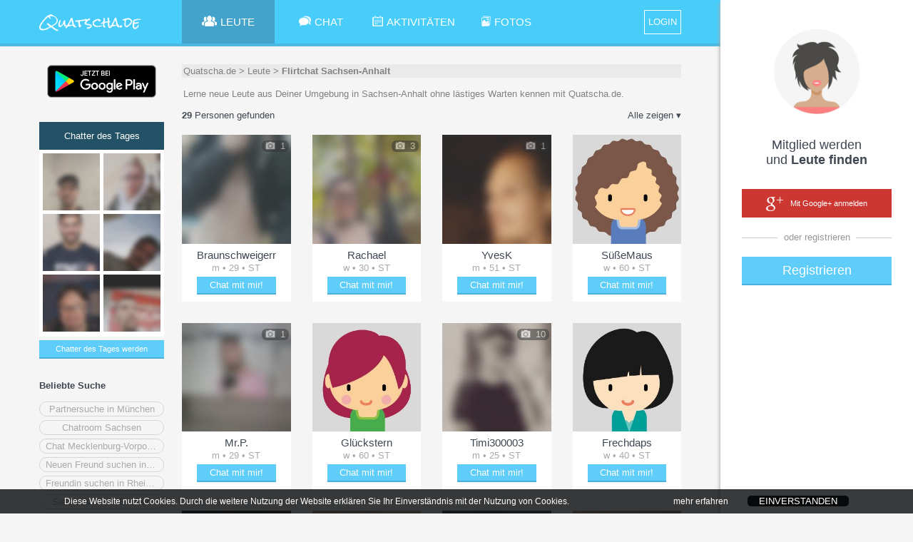

--- FILE ---
content_type: text/html;charset=UTF-8
request_url: https://quatscha.de/chatter/Flirtchat-Sachsen-Anhalt
body_size: 14422
content:
<!doctype html>
<html lang="de">
	<head>
		<title>FlirtChat Sachsen-Anhalt | Deutschland | Quatscha.de</title>
		
		<meta charset="utf-8">
		
			<meta name="description" content="Lerne neue Leute aus Deiner Umgebung in Sachsen-Anhalt ohne lästiges Warten kennen mit Quatscha.de.">
		
		<link rel="stylesheet" type="text/css" href="&#x2F;Quatschade&#x2F;XHTMLWEB&#x2F;styles.css.jsp?sfkj&#x3D;2057a0de86ac3063c151eda445b18a67">
		<script src="&#x2F;Quatschade&#x2F;XHTMLWEB&#x2F;base.js.jsp?locale&#x3D;de&amp;sfkj&#x3D;2057a0de86ac3063c151eda445b18a67" type="text/javascript"></script>

		<!--[if lt IE 9]>
			<script src="/Quatschade/XHTMLWEB/shim.js"></script>
		<![endif]-->

	
		<script type="text/javascript">
			
		</script>

		
<script type="text/javascript">
		// 
		// 3rd PARTY API
		// 
		var api_type,api_name,api_gender,api_birthday,api_hometown,api_link,api_imgurl,api_email,api_accesstoken;
		var fb_1_finished = false;
		var fb_2_finished = false;
		var call3rdPartyMe = false;
		
		//
		// FACEBOOK
		//
		
		

		function callFacebookMe(accessToken) {
			//consoleLog('Facebook!  Fetching profile.... ');
			// get profile data
			FB.api('/me', {fields: 'id,name,gender,hometown,link,email'}, function(response) {//,birthday
//				console.log('Successful login for: ' + response.name);
//				console.log(JSON.stringify(response));
				api_type = "1";
				//api_id = 'id' in response ? response['id']: '';
				api_name = ""; //'name' in response ? response['name']: '';
				api_gender = 'gender' in response ? response['gender']: '';
				//api_birthday = 'birthday' in response ? response['birthday']: '';
				api_birthday = '';
				var temp_hometown = 'hometown' in response ? response['hometown']: '';
				api_hometown = temp_hometown != '' && 'name' in temp_hometown ? temp_hometown['name']: '';
				api_link = ""; //'link' in response ? response['link']: '';
				api_email = 'email' in response ? response['email']: '';
				api_accesstoken = accessToken;
				// check finised
				fb_1_finished = true;
				if (fb_2_finished == true) {
					ajax3rdPartyLogin();
				}
			});
			
			// get profile image
			FB.api('/me/picture', 
				{"redirect": false,
				"height": "500",
				"type": "large",
				"width": "500"
				},
			function (response) {
				if (response && !response.error) {
					api_imgurl = '';
					//consoleLog(JSON.stringify(response));
					var isSilhouette = response['data']['is_silhouette'];
					if(isSilhouette === false){
						api_imgurl = response['data']['url'];
						fb_2_finished = true;
						if (fb_1_finished === true) {
							ajax3rdPartyLogin();	
						}
					} else {
						fb_2_finished = true;
						if (fb_1_finished === true) {
							ajax3rdPartyLogin();	
						}
					}
				} else {
					fb_2_finished = true;
					if (fb_1_finished === true) {
						ajax3rdPartyLogin();
					}
				}
			});
		       
		       
		}
		
		function loginFacebookInternal() {
			call3rdPartyMe = true;
			
			FB.login(function(response) {
				// handle the response
				if (response.status === 'connected') {
					// Logged into your app and Facebook.
					//consoleLog(JSON.stringify(response));
					var accessToken = response['authResponse']['accessToken'];
					if (call3rdPartyMe) {
						fb_1_finished = false;
						fb_2_finished = false;
						callFacebookMe(accessToken);
					} else {
						api_type = "1";
						api_id = response['authResponse']['userID'];
						api_accesstoken = accessToken;
						// call next function
						proc3rdPartyLogin();
					}

				} else if (response.status === 'not_authorized') {
					// The person is logged into Facebook, but not your app.
					showError("Bitte best\u00e4tige den Zugriff f\u00fcr dieses Service\u002e Wir garantieren daf\u00fcr\u002c dass wir keine Nachrichten in deinem Namen posten\u0021");
				} else {
					// The person is not logged into Facebook, so we're not sure if
					// they are logged into this app or not.
					showError("Bitte logge dich in Facebook ein und best\u00e4tige dieses Service\u002e Wir garantieren daf\u00fcr\u002c dass wir keine Nachrichten in deinem Namen posten\u0021 ");
				}
			}, {scope: 'public_profile,email'});//,user_birthday
		}
		
		function loginFacebook(frommobile) {
			
				var id = 'facebook-jssdk';

				// Load the FACEBOOK SDK if needed
				if (document.getElementById(id)) {
					loginFacebookInternal();
				} else {
					// Initialize FACEBOOK Login
					// https://developers.facebook.com/docs/javascript
					window.fbAsyncInit = function() {
						FB.init({
							appId      : '352923744797901',
							cookie     : true,  // enable cookies to allow the server to access the session
							xfbml      : true,  // parse social plugins on this page
							version    : 'v2.10' // use version 2.10
						});
						//loginFacebookInternal();
					};

					var fjs = document.getElementsByTagName('script')[0];
					var js = document.createElement('script');
					js.id = id;
					js.src = "//connect.facebook.net/en_US/sdk.js";
					//js.onload= function(){window.setTimeout(function(){loginFacebookInternal();}, 100);};
					fjs.parentNode.insertBefore(js, fjs);

					window.setTimeout(function(){loginFacebookInternal();}, 1000);
				}
			
                }
		
		//
		// GOOGLE+
		// 
		// !!!!!!! add serverurl (e.g. http://cube22.calista.at:8080/) to "Javascript Origins" of the Client ID for web application !!!!!!
		//
		
		
		
		
		
		var googleClient = null;
		
		function loginGoogleCallback(tokenResponse) {
			api_imgurl = "";
			api_type = "2";
			//api_id = "";
			api_name = "";
			api_gender = "";
			api_birthday = "";
			api_link = ""; //'url' in response ? response['url']: '';
			api_email = "email";
			api_hometown = "";
			//api_accesstoken = response.code;
			api_accesstoken = tokenResponse.access_token;
			// go to next step
			ajax3rdPartyLogin();
		}
		
		function onLoadGoogleCallback() {
			//googleClient = google.accounts.oauth2.initCodeClient({
			googleClient = google.accounts.oauth2.initTokenClient({
				client_id: '894535476777-9deaolodd7n6c7thpoc0sg68ep1ru787.apps.googleusercontent.com',
				scope: 'https://www.googleapis.com/auth/plus.login https://www.googleapis.com/auth/userinfo.email',
				callback: loginGoogleCallback,
			});
			//googleClient.requestCode();
			googleClient.requestAccessToken();
		}
		
		function loginGoogle() {
			var id = 'googleplus-sdk';
		
			// Load the lib if needed
			if (document.getElementById(id)) {
				//googleClient.requestCode();
				googleClient.requestAccessToken();
			} else {
				var fjs = document.getElementsByTagName('script')[0];
				var js = document.createElement('script');
				js.id = id;
				js.src = "https://accounts.google.com/gsi/client";
				js.onload = onLoadGoogleCallback;
				fjs.parentNode.insertBefore(js, fjs);
			}
		}
	</script>
<script type="text/javascript">

	function loginLogAppend() {
		try {
			return "&log=" + encodeURIComponent("ws_" + window.innerWidth + "_" + window.innerHeight + "_ss_" + screen.availWidth + "_" + screen.availHeight + "_" + screen.width + "_" + screen.height + "_"+ screen.pixelDepth + "_" + screen.colorDepth + "_ua_" + navigator.userAgent);
                } catch (e) {
			return "";
                }
        }

</script>

<script type="text/javascript">
	var recaptchaSuccessFunc = null;
	var recaptchaToken = null;

	function recaptchaSuccess(token) {
		recaptchaToken = token;
		if (recaptchaSuccessFunc != null) {
			recaptchaSuccessFunc(token);
		}
		recaptchaSuccessFunc = null;
	}

	function recaptchaLoaded() {
		grecaptcha.render(window.document.getElementById("recaptcha_div"), {"sitekey": "6Le08xkUAAAAADrhbL6\u002dpBqQLBDmgGC\u002dlyZ4xPao", "callback": "recaptchaSuccess", "size": "invisible"});
		grecaptcha.execute();
	}

	function recaptcha(onSuccessFunc) {
		recaptchaSuccessFunc = onSuccessFunc;

		var id = 'recaptcha-api';

		if (document.getElementById(id)) {
			onSuccessFunc(recaptchaToken);
			
		} else {
			var fjs = document.getElementsByTagName('script')[0];
			var js = document.createElement('script');
			js.id = id;
			js.src = "//www.google.com/recaptcha/api.js?onload=recaptchaLoaded&render=explicit";
			fjs.parentNode.insertBefore(js, fjs);
		}
	}
</script>
<script type="text/javascript">
	function tzuemmfi(x) {return Math.round(Math.sqrt(x - 81328));}
	var scriptcheck = ((((45+0*tzuemmfi(512977))+(210+452)*tzuemmfi((50+1581*tzuemmfi(116297))))+((20666+36645)+(530+20*tzuemmfi(584009))+(11853+10016+1876))+((401+297*tzuemmfi(408512))+(309+60*tzuemmfi(1031953))+(62+1612*tzuemmfi(87257))))) + "_t94qpa_684ce11cd624d5c95e5db328b009a126";
	var ajaxRunning = false;
	
	var loginforwardForMyprofile = false;
	
	var emailvalidateEmailnickField = null;
	var emailvalidatePasswordField = null;
	
	var fromRegister = false;
	var from3rdParty = false;
	var from3rdPartyRegisterForm = false;
	
	var thirdPartyGenderInForm = false;
	var thirdPartyBirthdayInForm = false;
	
	var jsessionid = null;
	
	
	function getAjaxSessionId() {
		return jsessionid;
	}
	
	function loginForward() {
		var url;
		if (loginforwardForMyprofile) {
			url = "/Quatschade/" + "xhtmlwebchat;jsessionid=" + getAjaxSessionId() + "?action=main#" + encodeURIComponent(JSON.stringify({"page": "myprofile"}));
		} else {
			
				url = "/Quatschade/" + "xhtmlwebchat;jsessionid=" + getAjaxSessionId() + "?action=main";
			
                }
		
		location.href = url;
        }
	
	function loginResetError() {
		var loginform_nick = document.getElementById("loginform_nick");
		var loginform_error = document.getElementById("loginform_error");
		
		var loginform_pass1 = document.getElementById("loginform_pass1");
		var loginform_error_pass = document.getElementById("loginform_error_pass");
		
		var reg1form_nick = document.getElementById("reg1form_nick");
		var reg1form_email = document.getElementById("reg1form_email");
		var reg1form_pass1 = document.getElementById("reg1form_pass1");
		var reg1form_location = document.getElementById("reg1form_location");

		var reg1form_nick_error = document.getElementById("reg1form_nick_error");
		var reg1form_email_error = document.getElementById("reg1form_email_error");
		var reg1form_password_error = document.getElementById("reg1form_password_error");
		var reg1form_location_error = document.getElementById("reg1form_location_error");
		var reg1form_agb_error = document.getElementById("reg1form_agb_error");
		
		var reg1aform_nick = document.getElementById("reg1aform_nick");
		var reg1aform_location = document.getElementById("reg1aform_location");
		
		var reg1aform_error = document.getElementById("reg1aform_error");
		var reg1aform_location_error = document.getElementById("reg1aform_location_error");
		var reg1aform_agb_error = document.getElementById("reg1aform_agb_error");
		
		
		loginform_nick.className="";
		loginform_error.innerHTML = "";
		loginform_error.style.display = "none";
		
		loginform_pass1.className="";
		loginform_error_pass.innerHTML = "";
		loginform_error_pass.style.display = "none";
		
		reg1form_nick.className="";
		reg1form_email.className="";
		reg1form_pass1.className="";
		reg1form_location.className="";
		
		reg1form_nick_error.innerHTML = "";
		reg1form_nick_error.style.display = "none";
		reg1form_email_error.innerHTML = "";
		reg1form_email_error.style.display = "none";
		reg1form_password_error.innerHTML = "";
		reg1form_password_error.style.display = "none";
		reg1form_location_error.innerHTML = "";
		reg1form_location_error.style.display = "none";
		reg1form_agb_error.innerHTML = "";
		reg1form_agb_error.style.display = "none";
		
		reg1aform_nick.className="";
		reg1aform_location.className="";
		
		reg1aform_error.innerHTML = "";
		reg1aform_error.style.display = "none";
		reg1aform_location_error.innerHTML = "";
		reg1aform_location_error.style.display = "none";
		reg1aform_agb_error.innerHTML = "";
		reg1aform_agb_error.style.display = "none";
		
		
        }
	
	function showLoginError(error, errortype) {		
		var loginform_nick = document.getElementById("loginform_nick");
		var loginform_error = document.getElementById("loginform_error");
		
		var loginform_pass1 = document.getElementById("loginform_pass1");
		var loginform_error_pass = document.getElementById("loginform_error_pass");
		
		var reg1form_nick = document.getElementById("reg1form_nick");
		var reg1form_email = document.getElementById("reg1form_email");
		var reg1form_pass1 = document.getElementById("reg1form_pass1");
		var reg1form_location = document.getElementById("reg1form_location");
		
		var reg1form_nick_error = document.getElementById("reg1form_nick_error");
		var reg1form_email_error = document.getElementById("reg1form_email_error");
		var reg1form_password_error = document.getElementById("reg1form_password_error");
		var reg1form_location_error = document.getElementById("reg1form_location_error");
		var reg1form_agb_error = document.getElementById("reg1form_agb_error");
		
		var reg1aform_nick = document.getElementById("reg1aform_nick");
		var reg1aform_location = document.getElementById("reg1aform_location");
		
		var reg1aform_error = document.getElementById("reg1aform_error");
		var reg1aform_location_error = document.getElementById("reg1aform_location_error");
		var reg1aform_agb_error = document.getElementById("reg1aform_agb_error");
		
		if (errortype ===3) {
			loginform_pass1.className="error";
			loginform_error_pass.innerHTML = escapeHTML(error);
			loginform_error_pass.style.display = "";
		} else {
			loginform_nick.className="error";
			loginform_error.innerHTML = escapeHTML(error);
			loginform_error.style.display = "";
		}
	
		if (errortype ===2) {
			reg1form_email.className="error";
			reg1form_email_error.innerHTML = escapeHTML(error);
			reg1form_email_error.style.display = "";
		} else if (errortype ===3) {
			reg1form_pass1.className="error";
			reg1form_password_error.innerHTML = escapeHTML(error);
			reg1form_password_error.style.display = "";
		} else if (errortype ===4) {
			reg1form_agb_error.innerHTML = escapeHTML(error);
			reg1form_agb_error.style.display = "";
		
		} else if (errortype ===8) {	
			reg1form_location_error.innerHTML = escapeHTML(error);
			reg1form_location_error.style.display = "";
			reg1form_location.className="error";
		} else {
			reg1form_nick_error.innerHTML = escapeHTML(error);
			reg1form_nick_error.style.display = "";
			reg1form_nick.className="error";
		}
		
		 if (errortype ===4) {
			reg1aform_agb_error.innerHTML = escapeHTML(error);
			reg1aform_agb_error.style.display = "";
		
		} else if (errortype ===8) {	
			reg1aform_location_error.innerHTML = escapeHTML(error);
			reg1aform_location_error.style.display = "";
			reg1aform_location.className="error";
		} else {
			reg1aform_nick.className="error";
			reg1aform_error.innerHTML = escapeHTML(error);
			reg1aform_error.style.display = "";
		}
		
		
		
		alignFieldBubble("loginform","reg_err_bubble");
		alignFieldBubble("reg1form","reg_err_bubble");
		alignFieldBubble("reg1aform","reg_err_bubble");
        }
	
	function loadTrackingImg(trackingimg, finishfunc) {
		if (trackingimg == null || typeof(trackingimg) == 'undefined' || trackingimg.length == 0) {
			if (finishfunc != null) {
				finishfunc();
			}
                } else {
			var image = new Image();
			image.onload = finishfunc;
			image.src = trackingimg;
		}
        }
	
	var google_conversion_id = 1026102514;
	var google_conversion_language = "en";
	var google_conversion_format = "3";
	var google_conversion_color = "ffffff";
	var google_conversion_label = "CGz8CJ6Y7l8Q8qmk6QM";
	var google_conversion_value = 2.00;
	var google_conversion_currency = "EUR";
	var google_remarketing_only = false;
	
	function adWordsConversion(trackingimg, finishfunc2) {
		finishfunc2();
	}
	
	var registerProfileFinishAction = null;
	var registerProfileProfilepicAlreadyExists = false;
	
	
		function openRegisterProfile(page) {
			registerProfileFinishAction();
			registerProfileFinishAction = null;
                }
	

	var hardcoreDataAllowed = true;
	var privacyPicsVidsAllowed = true;
	
	
		var privacyInfoPopupFinishAction = null;
		var privacySettingsForSubmit = null;
		var privacyInfo2Timer = null;
		
		
		function submitPrivacyInfo2Error(context, httpstatus) {
		}
	
		function submitPrivacyInfo2Success(context, jsonResponse) {
			ajaxRunning = false;
			
			hardcoreDataAllowed = jsonResponse["hardcoredata_allowed"];
			privacyPicsVidsAllowed = jsonResponse["pics_vids_allowed"];
			if (jsonResponse["profilepic_exists"] != null) {
				registerProfileProfilepicAlreadyExists = jsonResponse["profilepic_exists"];
			}
			
			toggleFade('popup_privacyinfo', 'popup__overlay');
			
			privacyInfoPopupFinishAction();
			privacyInfoPopupFinishAction = null;
                }
		
		function submitPrivacyInfo2() {
			if (ajaxRunning) 
				return;
			
			ajaxRunning = true;
			sendAjaxGetRequest("action=ajaxprivacy&ajax=setprivacy&forregister=" + (privacyInfoFromReg ? "1" : "0") +
					"&settings=" + encodeURIComponent(JSON.stringify(privacySettingsForSubmit)),
					false, submitPrivacyInfo2Success, submitPrivacyInfo2Error, null);
			
			privacySettingsForSubmit = null;
                }
		
		function privacyInfo2TimerTick(secsleft) {
			if (secsleft <= 0) {
				document.getElementById("privacyinfoconfirm_counter").innerHTML = "";
				document.getElementById("privacyinfoconfirm_submit").onclick = (function() {
					submitPrivacyInfo2();
				});
				privacyInfo2Timer = null;
                        } else {
				document.getElementById("privacyinfoconfirm_counter").innerHTML = " (" + secsleft + ")";
				privacyInfo2Timer = window.setTimeout(function(){privacyInfo2TimerTick(secsleft - 1);}, 1000);
			}
                }
		
		function displayPrivacyInfo2(warningTextHtml) {
			document.getElementById("privacyinfoconfirm_submit").onclick = null;
			
			if (privacyInfo2Timer != null) {
				window.clearTimeout(privacyInfo2Timer);
				privacyInfo2Timer = null;
			}
			privacyInfo2TimerTick(15);
				
			document.getElementById("privacyinfoconfirm_content").innerHTML = warningTextHtml;
			openPopupToggle('popup_privacyinfoconfirm', 'popup__overlay');
                }
		
		function submitPrivacyInfo() {
			var senddata = [];
			
			var warningForDeleteCombinedHtml = null;
			
			var sForminfo = document.getElementById("privacyinfo_form_submitinfo").value;
			var forminfo = JSON.parse(sForminfo);
			for (var i=0; i<forminfo.length; i++) {
				var fieldinfo = forminfo[i];
				var fieldid = fieldinfo["id"];
				var warningForDeleteHtml = fieldinfo["warning_for_delete_html"];
				
				var checkboxField = document.getElementById("privacyinfo_form_chk_" + fieldid);
				var checked = checkboxField.checked ? true : false;
				
				var warningForDeleteShown = false;
				if (!checked && warningForDeleteHtml != null && warningForDeleteHtml.length > 0) {
					if (warningForDeleteCombinedHtml == null || warningForDeleteCombinedHtml.length == 0) {
						warningForDeleteCombinedHtml = warningForDeleteHtml
					} else {
						warningForDeleteCombinedHtml = warningForDeleteCombinedHtml + "<br>" + warningForDeleteHtml;
                                        }
					
					warningForDeleteShown = true;
                                }
				
				senddata.push({"id": fieldid, "value": checked, "warning_for_delete_shown": warningForDeleteShown});
                        }
			
			privacySettingsForSubmit = senddata;
			
			if (warningForDeleteCombinedHtml != null && warningForDeleteCombinedHtml.length > 0) {
				toggleFade('popup_privacyinfo', 'popup__overlay');
				displayPrivacyInfo2(warningForDeleteCombinedHtml);
                        } else {
				submitPrivacyInfo2();
                        }
                }
		
		function procAjaxPrivacyInfoPopupError(context, httpstatus) {
		}
	
		function procAjaxPrivacyInfoPopup(context, jsonResponse) {
			ajaxRunning = false;
			
			var status = jsonResponse["status"];
			if (status==="NOINFO") {
				privacyInfoPopupFinishAction();
				privacyInfoPopupFinishAction = null;
			} else if (status==="OK") {
				var privacyinfoform_html = jsonResponse["privacyinfoform_html"];
				document.getElementById("privacyinfo_content").innerHTML = privacyinfoform_html;
				
				privacySettingsForSubmit = null;
				openPopupToggle('popup_privacyinfo', 'popup__overlay');
			} else {
				// Error
				var error = jsonResponse["error"];
				var errortype = jsonResponse["errortype"];
				showLoginError(unescapeHTML(error), errortype);
			}
		}
		
		function showPrivacyInfoPopup(fromreg, finishAction) {
			privacyInfoFromReg = fromreg;
			privacyInfoPopupFinishAction = finishAction;
			privacySettingsForSubmit = null;
			
			if (ajaxRunning) 
				return;
			ajaxRunning = true;
			sendAjaxGetRequest("action=ajaxprivacy&ajax=getsettings&forregister=" + (fromreg ? "1" : "0"),
					false, procAjaxPrivacyInfoPopup, procAjaxPrivacyInfoPopupError, null);
		}
	
	
	function procAjaxRegisterError(context, httpstatus) {
	}
	
	function procAjaxRegister(context, jsonResponse) {
		ajaxRunning = false;
		
		var status = jsonResponse["status"];
		if (status==="LOGIN") {
			registerProfileProfilepicAlreadyExists = jsonResponse["profilepic_exists"];
			
			// adWordsConversion must complete BEFORE loginForward --> do loginForward in adWordConversion!
                        adWordsConversion(jsonResponse["trackingimg"], function() {
				closePopupToggle('popup_login', 'popup__overlay');
				closePopupToggle('popup_registration1', 'popup__overlay');
				closePopupToggle('popup_registration1a', 'popup__overlay');
				
				//toggleFade('popup_registration2', 'popup__overlay')
				
				showPrivacyInfoPopup(false, function() {
					registerProfileFinishAction = function() {
						loginforwardForMyprofile = true;
						loginForward();
					};
					
					openRegisterProfile('2');
				});
			});
		} else if (status==="EMAILVALIDATION") {
			var email = jsonResponse["email"];
			var password = emailvalidatePasswordField.value;
			
			emailvalidateEmailnickField = document.getElementById("loginform_nick");
			emailvalidatePasswordField = document.getElementById("loginform_pass1");
			
			emailvalidateEmailnickField.value = email;
			emailvalidatePasswordField.value = password;
			
			loginforwardForMyprofile = true;
			
			closePopupToggle('popup_login', 'popup__overlay');
			
			closePopupToggle('popup_registration1', 'popup__overlay');
			
			registerProfileProfilepicAlreadyExists = jsonResponse["profilepic_exists"];
			showPrivacyInfoPopup(true, function() {
				registerProfileFinishAction = function() {
					openPopupToggle('popup_login', 'popup__overlay');

					document.getElementById("popup_emailvalidate_input").value = email;
					toggleFade('popup_emailvalidate', 'popup__overlay');
				};
				
				openRegisterProfile('2');
			});
			
                        
                        adWordsConversion(jsonResponse["trackingimg"], null);
		} else if (status==="NOTVALID") {
			alert("Error in procAjaxRegister register status is NOTVALID. This is a bug.");
		} else {
			// Error
			var error = jsonResponse["error"];
			var errortype = jsonResponse["errortype"];
			showLoginError(unescapeHTML(error), errortype);
		}
	}

	function sendAjaxRegister(rnd) {
		// AJAX
		if (ajaxRunning) 
			return;

		var extraparams = "";
		var recaptchaNeeded = false;
		if (from3rdParty) {
			if (!document.getElementById("reg1aform_terms").checked) {
				showLoginError("Bitte best\u00e4tige zuerst die Nutzungsbedingungen\u0021",4);
				return;
			} else if (!document.getElementById("reg1aform_age").checked) {
				showLoginError("Bitte best\u00e4tige zuerst dein Alter\u0021",4);
				return;
			}
		
			var nickname = document.getElementById("reg1aform_nick").value;

			var locationSelect = document.getElementById("reg1aform_location");
			var location = locationSelect.options[locationSelect.selectedIndex].value;
			
			if (location == "choose") {
				location = "";
                        }
			
			extraparams = "&nickname=" + encodeURIComponent(nickname) + 
					"&location=" + encodeURIComponent(location) + 
					"&profpictype=api";
			
			if (thirdPartyGenderInForm) {
				var gender;
				if (document.getElementById("reg1aform_man").checked) {
					gender = "male";
				} else if (document.getElementById("reg1aform_woman").checked) {
					gender = "female";
				} else {
					gender = "";
				}
			
				extraparams += "&gender=" + encodeURIComponent(gender);
			}
			
			if (thirdPartyBirthdayInForm) {
				var dayInput = document.getElementById("reg1aform_birth_day");
				var day = (dayInput !== null) ? dayInput.value : "";
				var monthInput = document.getElementById("reg1aform_birth_month");
				var month = (monthInput !== null) ? monthInput.value : "";
				var yearInput = document.getElementById("reg1aform_birth_year");
				var year = (yearInput !== null) ? yearInput.value : "";
				
				extraparams += "&day=" + encodeURIComponent(day) + 
					"&month=" + encodeURIComponent(month) + 
					"&year=" + encodeURIComponent(year);
			}
                } else {
			var nickname = document.getElementById("reg1form_nick").value;
			
			var dayInput = document.getElementById("reg1form_birth_day");
			var day = (dayInput !== null) ? dayInput.value : "";
			var monthInput = document.getElementById("reg1form_birth_month");
			var month = (monthInput !== null) ? monthInput.value : "";
			var yearInput = document.getElementById("reg1form_birth_year");
			var year = (yearInput !== null) ? yearInput.value : "";

			var gender;
			if (document.getElementById("reg1form_man").checked) {
				gender = "male";
			} else if (document.getElementById("reg1form_woman").checked) {
				gender = "female";
			} else {
				gender = "";
			}

			document.getElementById("reg1form_man").checked = true;
			var genderradios = document.getElementsByName('gender');
			for (var i = 0, length = genderradios.length; i < length; i++) {
			    if (genderradios[i].checked) {
				gender = genderradios[i].value;
				break;
			    }
			}

			var locationSelect = document.getElementById("reg1form_location");
			var location = locationSelect.options[locationSelect.selectedIndex].value;
			
			if (location == "choose") {
				location = "";
                        }
			
			extraparams = "&nickname=" + encodeURIComponent(nickname) + 
					"&day=" + encodeURIComponent(day) + 
					"&month=" + encodeURIComponent(month) + 
					"&year=" + encodeURIComponent(year) + 
					"&gender=" + encodeURIComponent(gender) +
					"&location=" + encodeURIComponent(location) + 
					"&profpictype=none";
			
						
				recaptchaNeeded = true;
			
                }
		
		if (recaptchaNeeded) {
			recaptcha(function(token) {
				ajaxRunning = true;
				sendAjaxGetRequest("action=ajaxreglogin&fromweb=1&ajax=register&rnd=" + encodeURIComponent(rnd) +
						loginLogAppend() +
						"&scriptcheck=" + encodeURIComponent(scriptcheck) +
						"&recaptcha_token=" + encodeURIComponent(token) +
						"&sexorient=0" +
						extraparams,
						false, procAjaxRegister, procAjaxRegisterError, null);
                        });
                } else {
			ajaxRunning = true;
			sendAjaxGetRequest("action=ajaxreglogin&fromweb=1&ajax=register&rnd=" + encodeURIComponent(rnd) +
					loginLogAppend() +
					"&scriptcheck=" + encodeURIComponent(scriptcheck) +
					"&sexorient=0" +
					extraparams,
					false, procAjaxRegister, procAjaxRegisterError, null);
                }
	}

	function procAjaxLoginError(context, httpstatus) {
	}

	function procAjaxLogin(context, jsonResponse) {
		ajaxRunning = false;
		
		var status = jsonResponse["status"];
		if (context != null && context["fromautologin"] && status!=="LOGIN") {
			toggleFade('popup_login', 'popup__overlay');
			return;
                }
		
		if (status==="UNREGISTERED") {
			var rnd = jsonResponse["rnd"];
			jsessionid = jsonResponse["jsessionid"];
			
			if (from3rdParty && !from3rdPartyRegisterForm) {
				closePopupToggle('popup_login', 'popup__overlay');
				
				closePopupToggle('popup_registration1', 'popup__overlay');

				thirdPartyGenderInForm = (api_gender == null || api_gender == "");
				if (thirdPartyGenderInForm) {
					document.getElementById("reg1aform_gender").style.display = "";
				} else {
					document.getElementById("reg1aform_gender").style.display = "none";
				}

				thirdPartyBirthdayInForm = (api_birthday == null || api_birthday == "");
				if (thirdPartyBirthdayInForm) {
					document.getElementById("reg1aform_birthday").style.display = "";
				} else {
					document.getElementById("reg1aform_birthday").style.display = "none";
				}

				openPopupToggle('popup_registration1a', 'popup__overlay');
			} else if (!fromRegister) {
				closePopupToggle('popup_login', 'popup__overlay');
				
				closePopupToggle('popup_registration1a', 'popup__overlay');
				
				openPopupToggle('popup_registration1', 'popup__overlay');
				// alert("Error in procAjaxLogin: unexpected login status UNREGISTERED. This is a bug.");
                        } else {
				sendAjaxRegister(rnd);
			}
		} else if (status==="EMAILVALIDATION") {
			var email = jsonResponse["email"];
			document.getElementById("popup_emailvalidate_input").value = email;
			toggleFade('popup_emailvalidate', 'popup__overlay');
		} else if (status==="LOGIN") {
			jsessionid = jsonResponse["jsessionid"];
			
			
				if (jsonResponse["privacy_settings_dialog_needed"] == null) {
					alert("Error: privacy_settings_dialog_needed is null");
                                }
				
				if (jsonResponse["privacy_settings_dialog_needed"] == true) {
					showPrivacyInfoPopup(false, loginForward);
                                } else {
					loginForward();
                                }
                        
		} else {
			// Error
			var error = jsonResponse["error"];
			var errortype = jsonResponse["errortype"];
			showLoginError(unescapeHTML(error), errortype);
		}
	}
	
	function autoLogin() {
		// AJAX
		if (ajaxRunning) 
			return;
		
		loginResetError();
		jsessionid = null;
		fromRegister = false;
		from3rdParty = false;
		from3rdPartyRegisterForm = false;
		
		emailvalidateEmailnickField = null;
		emailvalidatePasswordField = null;
		
		
		ajaxRunning = true;
		sendAjaxGetRequest("action=ajaxreglogin&fromweb=1&ajax=login" + loginLogAppend() + "&scriptcheck=" + encodeURIComponent(scriptcheck) + "&api_type=7",
				false, procAjaxLogin, procAjaxLoginError, {"fromautologin": true});
        }
	
	function emailvalidateTrylogin() {
		
			toggleFade('popup_login', 'popup__overlay');
		
        }
	
	
	
	function followDeeplink() {
		
        }
	

	function checkUP() {
		// AJAX
		if (ajaxRunning) 
			return;

		var user = document.getElementById("loginform_nick").value;
		var password = document.getElementById("loginform_pass1").value;
		var autologin = document.getElementById("loginform_autologin").checked;
		
		loginResetError();
		jsessionid = null;
		fromRegister = false;
		from3rdParty = false;
		from3rdPartyRegisterForm = false;
		
		emailvalidateEmailnickField = document.getElementById("loginform_nick");
		emailvalidatePasswordField = document.getElementById("loginform_pass1");
		
		
		ajaxRunning = true;
		sendAjaxGetRequest("action=ajaxreglogin&fromweb=1&ajax=loginUP" +
				loginLogAppend() +
				"&scriptcheck=" + encodeURIComponent(scriptcheck) +
				"&user=" + encodeURIComponent(user) +
				"&password=" + encodeURIComponent(password)+
				"&autologinweb=" + (autologin ? "1" : "0"), false, procAjaxLogin, procAjaxLoginError, null);
	}
	
	function checkEmailPassword() {
		// AJAX
		if (ajaxRunning) 
			return;

		var email = document.getElementById("reg1form_email").value;
		var password1 = document.getElementById("reg1form_pass1").value;
		var password2 = document.getElementById("reg1form_pass2").value;
		
		if (!document.getElementById("reg1form_terms").checked) {
			showLoginError("Bitte best\u00e4tige zuerst die Nutzungsbedingungen\u0021",4);
			return;
                } else if (!document.getElementById("reg1form_age").checked) {
			showLoginError("Bitte best\u00e4tige zuerst dein Alter\u0021",4);
			return;
                }
		
		loginResetError();
		
		jsessionid = null;
		fromRegister = true;
		from3rdParty = false;
		from3rdPartyRegisterForm = false;
		
		emailvalidateEmailnickField = document.getElementById("reg1form_email");
		emailvalidatePasswordField = document.getElementById("reg1form_pass1");

		ajaxRunning = true;
		sendAjaxGetRequest("action=ajaxreglogin&fromweb=1&ajax=login&api_type=3" + 
				loginLogAppend() +
				"&scriptcheck=" + encodeURIComponent(scriptcheck) +
				"&email=" + encodeURIComponent(email) + 
				"&password1=" + encodeURIComponent(password1) + 
				"&password2=" + encodeURIComponent(password2), false, procAjaxLogin, procAjaxLoginError, null);
	}

	// process after call3rdPartyMe
	function ajax3rdPartyLogin() {
		// AJAX
		if (ajaxRunning) 
			return;
		
		loginResetError();
		jsessionid = null;
		from3rdParty = true;
		
		emailvalidateEmailnickField = null;
		emailvalidatePasswordField = null;
		
		ajaxRunning = true;
		sendAjaxGetRequest("action=ajaxreglogin&fromweb=1&ajax=login" + 
				loginLogAppend() +
				"&scriptcheck=" + encodeURIComponent(scriptcheck) +
				"&api_type=" + encodeURIComponent(api_type) + 
				"&api_name=" + encodeURIComponent(api_name) + 
				"&api_gender=" + encodeURIComponent(api_gender) + 
				"&api_birthday=" + encodeURIComponent(api_birthday) + 
				"&api_hometown=" + encodeURIComponent(api_hometown) + 
				"&api_link=" + encodeURIComponent(api_link) + 
				"&api_imgurl=" + encodeURIComponent(api_imgurl) + 
				"&api_email=" + encodeURIComponent(api_email) + 
				"&api_accesstoken=" + encodeURIComponent(api_accesstoken), false, procAjaxLogin, procAjaxLoginError, null);
	}
	
	

	function procSendEmailValidation(context, jsonResponse) {
		var status = jsonResponse["status"];
		if (status==="OK") {
			var newemail = context;
			emailvalidateEmailnickField.value = newemail
			
			showConfirmation("Die E\u002dMail wurde gesendet\u002e");
			
			toggleFade('popup_emailvalidate', 'popup__overlay');
		} else {
			var error = jsonResponse["error"];
			showError(error);
		}
		ajaxRunning = false;
	}
	
	function ajaxSendEmailValidation() {
		if (ajaxRunning) 
			return;
		
		ajaxRunning = true;
		
		var emailnick = emailvalidateEmailnickField.value;
		var password = emailvalidatePasswordField.value;
		var newemail = document.getElementById("popup_emailvalidate_input").value;
		
		sendAjaxGetRequest("action=ajaxreglogin&fromweb=1&ajax=send_validation_email" + 
				"&emailnick=" + encodeURIComponent(emailnick) + 
				"&password=" + encodeURIComponent(password) + 
				"&newemail=" + encodeURIComponent(newemail),
				false, procSendEmailValidation, null, newemail);
        }
	
	function procAjaxSendPassword(context, jsonResponse) {
		var status = jsonResponse["status"];
		if (status==="OK") {
			// successfull sent password
			var successText = jsonResponse["successText"];
			showConfirmation(successText);
		} else {
			// Error
			var error = jsonResponse["error"];
			
			var sendpassword_input = document.getElementById("sendpassword_input");
			var sendpasswordform_error = document.getElementById("sendpasswordform_error");
			
			sendpassword_input.className="error";
			sendpasswordform_error.innerHTML = escapeHTML(error);
			sendpasswordform_error.style.display = "";
			
			alignFieldBubble("sendpasswordform","reg_err_bubble");
		}
		ajaxRunning = false;
	}

	function ajaxSendPassword() {
		// AJAX
		if (ajaxRunning) 
			return;

		var sendpasswordto = document.getElementById("sendpassword_input").value;

		ajaxRunning = true;
		sendAjaxGetRequest("action=ajaxreglogin&fromweb=1&ajax=sendpassword" + 
				"&sendpasswordto=" + encodeURIComponent(sendpasswordto),
				false, procAjaxSendPassword, null, null);
	}
</script>
		
	</head>

	<body onload="initdemo()">
		
<!-- COOKIE BAR -->
<div id="cookiesdirective" style="display: none; position: fixed; bottom: -50px; left: 0px; width: 100%; height: auto; background-color: rgba(8, 9, 11, 0.8); color: rgb(255, 255, 255); font-size: 12px; text-align: center; z-index: 1000; transition: bottom 1s ease 0s;">
	<div style="text-align: left; position:relative; height:auto; max-width:1100px; width:90%; padding-top:10px; padding-bottom:10px; margin-left:auto; margin-right:auto;">
		Diese Website nutzt Cookies. Durch die weitere Nutzung der Website erklären Sie Ihr Einverständnis mit der Nutzung von Cookies.
		<div style="float: right;">
			<a style="font-weight: normal;" href="/privacy/">mehr erfahren</a>
			<div style="display: inline-block;">
				<input class="lnkc" type="submit" style="padding: 0px 16px; border: 0; border-radius: 5px; margin-left: 24px; background-color: #08090B; color: #FFF; margin-top: -3px;" value="EINVERSTANDEN" onclick="confirmCookie()">
			</div>
			<div class="clearboth"></div>
		</div>
	</div>
</div>

<script type="text/javascript">
	(function() {
		showCookieWarning();
	})();
</script>
		
		



<!-- STATIC SMALL HEADERBAR -->
<aside id="smallheaderbar">
	<div id="smallheadercontainer" class="ellip">
		<div id="smalllogodemo"><a href="https:&#x2F;&#x2F;quatscha.de&#x2F;" title="Zur Startseite"><img style="height: 30px;" src="/Quatschade/static_1fbb5fb42100ed4ae29794c1cf856477/XHTMLTOUCH/img/logo_quatschade.png"/></a></div>
		<nav class="basic">
			<div class="logreg">
				<span class="lnkc login" onclick="autoLogin();">LOGIN</span>
			</div>
			<a href="https:&#x2F;&#x2F;quatscha.de&#x2F;chatter">
				<div id="small_header_people" class="header-list-selected"><img class="header-list-img" src="/Quatschade/static_1fbb5fb42100ed4ae29794c1cf856477/XHTMLWEB/img/head_people.png"/>LEUTE</div>
			</a>
			<a href="https:&#x2F;&#x2F;quatscha.de&#x2F;chatroom">
				<div id="small_header_chat" class="header-list"><img class="header-list-img" src="/Quatschade/static_1fbb5fb42100ed4ae29794c1cf856477/XHTMLWEB/img/head_chat.png"/>CHAT</div>
			</a>
			
				<a href="https:&#x2F;&#x2F;quatscha.de&#x2F;activities">
					<div id="small_header_activities" class="header-list"><img class="header-list-img" src="/Quatschade/static_1fbb5fb42100ed4ae29794c1cf856477/XHTMLWEB/img/head_activities.png"/>AKTIVITÄTEN</div>
				</a>
			
			<a href="https:&#x2F;&#x2F;quatscha.de&#x2F;bilder-und-videos&#x2F;angesagt">
				<div id="small_header_pictures" class="header-list"><img class="header-list-img" src="/Quatschade/static_1fbb5fb42100ed4ae29794c1cf856477/XHTMLWEB/img/head_pics.png"/>FOTOS</div>
			</a>
		</nav>
	</div>
</aside>

		


<!-- SIDEBAR (login/register) -->
<aside>
	<div id="sidebar-menu" class="sidebar-shadow demosidebar" style="bottom: 0; height: auto">
		<div class="demosidebar">
			<img class="avatar" src="/Quatschade/static_1fbb5fb42100ed4ae29794c1cf856477/XHTMLWEB/img/side_avatar.png"/>
			<div class="text">Mitglied werden<br/>und <b>Leute finden</b></div>
			
			<div class="regbutton reg_google lnkc ellip" onclick="fromRegister=true; from3rdParty=true; from3rdPartyRegisterForm=false; loginGoogle();"><img src="/Quatschade/static_1fbb5fb42100ed4ae29794c1cf856477/XHTMLWEB/img/reg_google.png"/>Mit Google+ anmelden</div>
			<div class="divider">oder registrieren</div>
			<div class="mainbutton button2bgcol lnkc register" onclick="toggleFade('popup_registration1', 'popup__overlay')">Registrieren</div>
		</div>
	</div>
</aside>

		<!-- MAIN CONTAINER -->
		<main id="main">
			



<!-- HEADERBAR -->
<header id="headerbar">
	<div id="headercontainer">
		<div id="logodemo" class="ellip"><a href="https:&#x2F;&#x2F;quatscha.de&#x2F;" title="Zur Startseite"><img style="height: 35px; margin-top: 14px;" src="/Quatschade/static_1fbb5fb42100ed4ae29794c1cf856477/XHTMLTOUCH/img/logo_quatschade.png"/></a></div>
		<nav class="basic">
			<div class="logreg">
				<div class="mainbutton button lnkc logbtn" onclick="autoLogin();">LOGIN</div>
			</div>

			<a href="https:&#x2F;&#x2F;quatscha.de&#x2F;chatter">
				<div id="header_people" class="header-list-selected"><img class="header-list-img" src="/Quatschade/static_1fbb5fb42100ed4ae29794c1cf856477/XHTMLWEB/img/head_people.png"/>LEUTE</div>
			</a>
			<a href="https:&#x2F;&#x2F;quatscha.de&#x2F;chatroom">
				<div id="header_chat" class="header-list"><img class="header-list-img" src="/Quatschade/static_1fbb5fb42100ed4ae29794c1cf856477/XHTMLWEB/img/head_chat.png"/>CHAT</div>
			</a>
			
				<a href="https:&#x2F;&#x2F;quatscha.de&#x2F;activities" >
					<div id="header_activities" class="header-list"><img class="header-list-img" src="/Quatschade/static_1fbb5fb42100ed4ae29794c1cf856477/XHTMLWEB/img/head_activities.png"/>AKTIVITÄTEN</div>
				</a>
			
			<a href="https:&#x2F;&#x2F;quatscha.de&#x2F;bilder-und-videos&#x2F;angesagt">
				<div id="header_pictures" class="header-list"><img class="header-list-img" src="/Quatschade/static_1fbb5fb42100ed4ae29794c1cf856477/XHTMLWEB/img/head_pics.png"/>FOTOS</div>
			</a>
		</nav>
	</div>
</header>

			<!-- MAIN STAGE -->
			<div id="container">
				<!-- CONFIRMATION AND ERROR BOX -->
				<div id="errorbox" class="fadein errormessage lnkc" onClick="hideConfError(showhideCounter);"></div>
				<div id="confirmationbox" class="fadein confirmationmessage lnkc" onClick="hideConfError(showhideCounter);"></div>

				<aside id="sidecontent">				
					

	<div style="width: 175px; margin-bottom: 20px;">
		<a href="https://play.google.com/store/apps/details?id=at.calista.flirtchat.de&amp;referrer=utm_source%3DQuatscha.de%26utm_medium%3DWebBanner%26utm_content%3Dinclude">
			<img style="width: 100%" alt="Get it on Google Play" src="/Quatschade/static_1fbb5fb42100ed4ae29794c1cf856477/XHTMLWEB/img/de-play-badge.png" />
		</a>	
	</div>

					




	<div id="sidemenu_people_cotd" class="cotd" style="margin-top: 20px">
		<div class="header">Chatter des Tages</div>
		<div class="content">
			<div id="sidemenu_people_cotd_list" class="profilelist clearfix">
				

					
						<a href="#" onclick="showRegisterDemo();">
					
						<div class="miniprofpic" style="background-image: url('&#x2F;Quatschade&#x2F;pictureScaling2&#x2F;y4b0bi.jpg?k&#x3D;c&amp;q&#x3D;3mvr&amp;r&#x3D;0&amp;l&#x3D;1&amp;b&#x3D;3&amp;e&#x3D;1&amp;f&#x3D;2o&amp;g&#x3D;2o&amp;h&#x3D;1'); filter: progid:DXImageTransform.Microsoft.AlphaImageLoader(src='&#x2F;Quatschade&#x2F;pictureScaling2&#x2F;y4b0bi.jpg?k&#x3D;c&amp;q&#x3D;3mvr&amp;r&#x3D;0&amp;l&#x3D;1&amp;b&#x3D;3&amp;e&#x3D;1&amp;f&#x3D;2o&amp;g&#x3D;2o&amp;h&#x3D;1', sizingMethod='scale')">
							<div tooltip1="Heiko87" tooltip2="m • 38 • MV" class="tooltipTypeUser"></div>
						</div>
					</a>
				

					
						<a href="#" onclick="showRegisterDemo();">
					
						<div class="miniprofpic" style="background-image: url('&#x2F;Quatschade&#x2F;pictureScaling2&#x2F;19z1jl.jpg?k&#x3D;c&amp;q&#x3D;3mxg&amp;r&#x3D;0&amp;l&#x3D;1&amp;b&#x3D;3&amp;e&#x3D;1&amp;f&#x3D;2o&amp;g&#x3D;2o&amp;h&#x3D;1'); filter: progid:DXImageTransform.Microsoft.AlphaImageLoader(src='&#x2F;Quatschade&#x2F;pictureScaling2&#x2F;19z1jl.jpg?k&#x3D;c&amp;q&#x3D;3mxg&amp;r&#x3D;0&amp;l&#x3D;1&amp;b&#x3D;3&amp;e&#x3D;1&amp;f&#x3D;2o&amp;g&#x3D;2o&amp;h&#x3D;1', sizingMethod='scale')">
							<div tooltip1="Suko27" tooltip2="m • 27 • BY" class="tooltipTypeUser"></div>
						</div>
					</a>
				

					
						<a href="#" onclick="showRegisterDemo();">
					
						<div class="miniprofpic" style="background-image: url('&#x2F;Quatschade&#x2F;pictureScaling2&#x2F;tr5kt0.jpg?k&#x3D;c&amp;q&#x3D;3n0a&amp;r&#x3D;0&amp;l&#x3D;1&amp;b&#x3D;3&amp;e&#x3D;1&amp;f&#x3D;2o&amp;g&#x3D;2o&amp;h&#x3D;1'); filter: progid:DXImageTransform.Microsoft.AlphaImageLoader(src='&#x2F;Quatschade&#x2F;pictureScaling2&#x2F;tr5kt0.jpg?k&#x3D;c&amp;q&#x3D;3n0a&amp;r&#x3D;0&amp;l&#x3D;1&amp;b&#x3D;3&amp;e&#x3D;1&amp;f&#x3D;2o&amp;g&#x3D;2o&amp;h&#x3D;1', sizingMethod='scale')">
							<div tooltip1="Leo9" tooltip2="m • 39 • NI" class="tooltipTypeUser"></div>
						</div>
					</a>
				

					
						<a href="#" onclick="showRegisterDemo();">
					
						<div class="miniprofpic" style="background-image: url('&#x2F;Quatschade&#x2F;pictureScaling2&#x2F;gllmj.jpg?k&#x3D;c&amp;q&#x3D;3n1i&amp;r&#x3D;0&amp;l&#x3D;1&amp;b&#x3D;3&amp;e&#x3D;1&amp;f&#x3D;2o&amp;g&#x3D;2o&amp;h&#x3D;1'); filter: progid:DXImageTransform.Microsoft.AlphaImageLoader(src='&#x2F;Quatschade&#x2F;pictureScaling2&#x2F;gllmj.jpg?k&#x3D;c&amp;q&#x3D;3n1i&amp;r&#x3D;0&amp;l&#x3D;1&amp;b&#x3D;3&amp;e&#x3D;1&amp;f&#x3D;2o&amp;g&#x3D;2o&amp;h&#x3D;1', sizingMethod='scale')">
							<div tooltip1="Furty23" tooltip2="m • 32 • BY" class="tooltipTypeUser"></div>
						</div>
					</a>
				

					
						<a href="#" onclick="showRegisterDemo();">
					
						<div class="miniprofpic" style="background-image: url('&#x2F;Quatschade&#x2F;pictureScaling2&#x2F;c2p2g.jpg?k&#x3D;c&amp;q&#x3D;3o0t&amp;r&#x3D;0&amp;l&#x3D;1&amp;b&#x3D;3&amp;e&#x3D;1&amp;f&#x3D;2o&amp;g&#x3D;2o&amp;h&#x3D;1'); filter: progid:DXImageTransform.Microsoft.AlphaImageLoader(src='&#x2F;Quatschade&#x2F;pictureScaling2&#x2F;c2p2g.jpg?k&#x3D;c&amp;q&#x3D;3o0t&amp;r&#x3D;0&amp;l&#x3D;1&amp;b&#x3D;3&amp;e&#x3D;1&amp;f&#x3D;2o&amp;g&#x3D;2o&amp;h&#x3D;1', sizingMethod='scale')">
							<div tooltip1="DJNachteule" tooltip2="m • 51 • BW" class="tooltipTypeUser"></div>
						</div>
					</a>
				

					
						<a href="#" onclick="showRegisterDemo();">
					
						<div class="miniprofpic" style="background-image: url('&#x2F;Quatschade&#x2F;pictureScaling2&#x2F;i4ix3w.jpg?k&#x3D;c&amp;q&#x3D;3mv0&amp;r&#x3D;0&amp;l&#x3D;1&amp;b&#x3D;3&amp;e&#x3D;1&amp;f&#x3D;2o&amp;g&#x3D;2o&amp;h&#x3D;1'); filter: progid:DXImageTransform.Microsoft.AlphaImageLoader(src='&#x2F;Quatschade&#x2F;pictureScaling2&#x2F;i4ix3w.jpg?k&#x3D;c&amp;q&#x3D;3mv0&amp;r&#x3D;0&amp;l&#x3D;1&amp;b&#x3D;3&amp;e&#x3D;1&amp;f&#x3D;2o&amp;g&#x3D;2o&amp;h&#x3D;1', sizingMethod='scale')">
							<div tooltip1="Ich76" tooltip2="m • 49 • RP" class="tooltipTypeUser"></div>
						</div>
					</a>
				
			</div>
			<div id="sidemenu_people_cotd_all"></div>
		</div>
		<div class="mainbutton button2bgcol assigncotd ellip lnkc" onclick="showRegisterDemo();">Chatter des Tages werden</div>
	</div>

					<div class="searchpick"><div class="title">Beliebte Suche</div><div class="badges-container"><a href="https:&#x2F;&#x2F;quatscha.de&#x2F;chatter&#x2F;Partnersuche-in-M%C3%BCnchen"><div class="badge ellip">Partnersuche in München</div></a><a href="https:&#x2F;&#x2F;quatscha.de&#x2F;chatter&#x2F;Chatroom-Sachsen"><div class="badge ellip">Chatroom Sachsen</div></a><a href="https:&#x2F;&#x2F;quatscha.de&#x2F;chatter&#x2F;Chat-Mecklenburg-Vorpommern"><div class="badge ellip">Chat Mecklenburg-Vorpommern</div></a><a href="https:&#x2F;&#x2F;quatscha.de&#x2F;chatter&#x2F;Neuen-Freund-suchen-in-Niedersachsen"><div class="badge ellip">Neuen Freund suchen in Niedersachsen</div></a><a href="https:&#x2F;&#x2F;quatscha.de&#x2F;chatter&#x2F;Freundin-suchen-in-Rheinland-Pfalz"><div class="badge ellip">Freundin suchen in Rheinland-Pfalz</div></a><a href="https:&#x2F;&#x2F;quatscha.de&#x2F;chatter&#x2F;Sie-sucht-ihn-in-Bremen"><div class="badge ellip">Sie sucht ihn in Bremen</div></a><a href="https:&#x2F;&#x2F;quatscha.de&#x2F;chatter&#x2F;Kontaktanzeigen-aus-Th%C3%BCringen"><div class="badge ellip">Kontaktanzeigen aus Thüringen</div></a><a href="https:&#x2F;&#x2F;quatscha.de&#x2F;chatter&#x2F;Chatroom-Wuppertal"><div class="badge ellip">Chatroom Wuppertal</div></a></div></div>

					<footer>
	<div class="logo"><img style="height: 30px;" src="/Quatschade/static_1fbb5fb42100ed4ae29794c1cf856477/XHTMLTOUCH/img/grey_logo_quatschade.png"/></div>
	<div class="menu"><div><a href="https:&#x2F;&#x2F;quatscha.de&#x2F;blog">Blog</a>&nbsp;&nbsp;&bull;&nbsp;&nbsp;<a href="https:&#x2F;&#x2F;quatscha.de&#x2F;hilfe">Hilfe</a>&nbsp;&nbsp;&bull;&nbsp;&nbsp;<a href="https:&#x2F;&#x2F;quatscha.de&#x2F;hilfe&#x2F;richtlinien&#x2F;">Richtlinien</a></div><div><a href="https:&#x2F;&#x2F;quatscha.de&#x2F;agb">AGB</a>&nbsp;&nbsp;&bull;&nbsp;&nbsp;<a href="https:&#x2F;&#x2F;quatscha.de&#x2F;impressum">Impressum</a></div></div>
	<div class="copyright"><a href="http://www.calista.at">© Calista 2016</a></div>
</footer>
				</aside>

				<div id="content">
					<!-- SECTION: USERGRID -->
					<section id="section_usergrid" class="usergrid" style="display: block">
						<div class="breadcrumb"><a href="https:&#x2F;&#x2F;quatscha.de&#x2F;">Quatscha.de</a> &gt; <a href="https:&#x2F;&#x2F;quatscha.de&#x2F;chatter">Leute</a> &gt; <h1>Flirtchat Sachsen-Anhalt</h1></div>
						
						
						
							<h2 class="seodesc2" style="font-size: inherit; font-weight: inherit;">Lerne neue Leute aus Deiner Umgebung in Sachsen-Anhalt ohne lästiges Warten kennen mit Quatscha.de.</h2>
						
						
						

						

						<div class="content-header-container">
							<div class="dropdown-right lnkc" onclick="toggleFade('usergrid-dropdown', 'dropdownlist')">Alle zeigen &#9662;</div>
							<div class="content-header"><b>29</b> Personen gefunden</div>
							<ul id="usergrid-dropdown" class="dropdownlist fadein">
								<a href="https:&#x2F;&#x2F;quatscha.de&#x2F;chatter&#x2F;Flirtchat-Sachsen-Anhalt?userfilter&#x3D;1"><li class="sigcol">Alle</li></a>
								<a href="https:&#x2F;&#x2F;quatscha.de&#x2F;chatter&#x2F;Flirtchat-Sachsen-Anhalt?userfilter&#x3D;2"><li>Neu</li></a>
								<a href="https:&#x2F;&#x2F;quatscha.de&#x2F;chatter&#x2F;Flirtchat-Sachsen-Anhalt?userfilter&#x3D;3"><li>Zuletzt online</li></a>
							</ul>
						</div>
						<div class="gridcontainer clearfix">
							
								<div class="userprofile">
										
										<a href="#" onclick="showRegisterDemo();">
										
										<div class="profpic" style="background-image: url(&#x2F;Quatschade&#x2F;pictureScaling2&#x2F;p82was.jpg?k&#x3D;c&amp;q&#x3D;3o5u&amp;r&#x3D;0&amp;l&#x3D;1&amp;b&#x3D;3&amp;e&#x3D;1&amp;f&#x3D;74&amp;g&#x3D;74&amp;h&#x3D;1); filter: progid:DXImageTransform.Microsoft.AlphaImageLoader(src&#x3D;&#39;&#x2F;Quatschade&#x2F;pictureScaling2&#x2F;p82was.jpg?k&#x3D;c&amp;q&#x3D;3o5u&amp;r&#x3D;0&amp;l&#x3D;1&amp;b&#x3D;3&amp;e&#x3D;1&amp;f&#x3D;74&amp;g&#x3D;74&amp;h&#x3D;1&#39;, sizingMethod&#x3D;&#39;scale&#39;);">
											<div class="imgcnt"><img class="nrimg" src="/Quatschade/static_1fbb5fb42100ed4ae29794c1cf856477/XHTMLWEB/img/img-icon.png"/>1</div>
											
											
										</div>
										<div class="profmin">
											<div class="nickname ellip">Braunschweigerr</div>
											<div class="profdata">m • 29 • ST</div>

											<div class="mainbutton button2bgcol button lnkc democontact">
												<div class="hintbubble nowrap">Verzaubere Braunschweigerr</div>
												Chat mit mir!
											</div>
											<div class="vspacer"></div>
										</div>
									</a>
								</div>
								
								<div class="userprofile">
										
										<a href="#" onclick="showRegisterDemo();">
										
										<div class="profpic" style="background-image: url(&#x2F;Quatschade&#x2F;pictureScaling2&#x2F;c3k4kt.jpg?k&#x3D;c&amp;q&#x3D;3nwa&amp;r&#x3D;0&amp;l&#x3D;1&amp;b&#x3D;3&amp;e&#x3D;1&amp;f&#x3D;74&amp;g&#x3D;74&amp;h&#x3D;1); filter: progid:DXImageTransform.Microsoft.AlphaImageLoader(src&#x3D;&#39;&#x2F;Quatschade&#x2F;pictureScaling2&#x2F;c3k4kt.jpg?k&#x3D;c&amp;q&#x3D;3nwa&amp;r&#x3D;0&amp;l&#x3D;1&amp;b&#x3D;3&amp;e&#x3D;1&amp;f&#x3D;74&amp;g&#x3D;74&amp;h&#x3D;1&#39;, sizingMethod&#x3D;&#39;scale&#39;);">
											<div class="imgcnt"><img class="nrimg" src="/Quatschade/static_1fbb5fb42100ed4ae29794c1cf856477/XHTMLWEB/img/img-icon.png"/>3</div>
											
											
										</div>
										<div class="profmin">
											<div class="nickname ellip">Rachael</div>
											<div class="profdata">w • 30 • ST</div>

											<div class="mainbutton button2bgcol button lnkc democontact">
												<div class="hintbubble nowrap">Flirte mit Rachael</div>
												Chat mit mir!
											</div>
											<div class="vspacer"></div>
										</div>
									</a>
								</div>
								
								<div class="userprofile">
										
										<a href="#" onclick="showRegisterDemo();">
										
										<div class="profpic" style="background-image: url(&#x2F;Quatschade&#x2F;pictureScaling2&#x2F;shmnom.jpg?k&#x3D;c&amp;q&#x3D;3mru&amp;r&#x3D;1&amp;l&#x3D;1&amp;b&#x3D;3&amp;e&#x3D;1&amp;f&#x3D;74&amp;g&#x3D;74&amp;h&#x3D;1); filter: progid:DXImageTransform.Microsoft.AlphaImageLoader(src&#x3D;&#39;&#x2F;Quatschade&#x2F;pictureScaling2&#x2F;shmnom.jpg?k&#x3D;c&amp;q&#x3D;3mru&amp;r&#x3D;1&amp;l&#x3D;1&amp;b&#x3D;3&amp;e&#x3D;1&amp;f&#x3D;74&amp;g&#x3D;74&amp;h&#x3D;1&#39;, sizingMethod&#x3D;&#39;scale&#39;);">
											<div class="imgcnt"><img class="nrimg" src="/Quatschade/static_1fbb5fb42100ed4ae29794c1cf856477/XHTMLWEB/img/img-icon.png"/>1</div>
											
											
										</div>
										<div class="profmin">
											<div class="nickname ellip">YvesK</div>
											<div class="profdata">m • 51 • ST</div>

											<div class="mainbutton button2bgcol button lnkc democontact">
												<div class="hintbubble nowrap">Bring YvesK zum Lächeln</div>
												Chat mit mir!
											</div>
											<div class="vspacer"></div>
										</div>
									</a>
								</div>
								
								<div class="userprofile">
										
										<a href="#" onclick="showRegisterDemo();">
										
										<div class="profpic" style="background-image: url(&#x2F;Quatschade&#x2F;pictureScaling2&#x2F;7hdjjz.jpg?k&#x3D;k&amp;w&#x3D;%2FXHTMLTOUCH%2Fimg%2Favatar%2FW03_xl.png&amp;b&#x3D;3&amp;e&#x3D;1&amp;f&#x3D;74&amp;g&#x3D;74&amp;h&#x3D;1); filter: progid:DXImageTransform.Microsoft.AlphaImageLoader(src&#x3D;&#39;&#x2F;Quatschade&#x2F;pictureScaling2&#x2F;7hdjjz.jpg?k&#x3D;k&amp;w&#x3D;%2FXHTMLTOUCH%2Fimg%2Favatar%2FW03_xl.png&amp;b&#x3D;3&amp;e&#x3D;1&amp;f&#x3D;74&amp;g&#x3D;74&amp;h&#x3D;1&#39;, sizingMethod&#x3D;&#39;scale&#39;);">
											
											
											
										</div>
										<div class="profmin">
											<div class="nickname ellip">SüßeMaus</div>
											<div class="profdata">w • 60 • ST</div>

											<div class="mainbutton button2bgcol button lnkc democontact">
												<div class="hintbubble nowrap">Date mit SüßeMaus</div>
												Chat mit mir!
											</div>
											<div class="vspacer"></div>
										</div>
									</a>
								</div>
								
								<div class="userprofile">
										
										<a href="#" onclick="showRegisterDemo();">
										
										<div class="profpic" style="background-image: url(&#x2F;Quatschade&#x2F;pictureScaling2&#x2F;xmnnv4.jpg?k&#x3D;c&amp;q&#x3D;3nk8&amp;r&#x3D;0&amp;l&#x3D;1&amp;b&#x3D;3&amp;e&#x3D;1&amp;f&#x3D;74&amp;g&#x3D;74&amp;h&#x3D;1); filter: progid:DXImageTransform.Microsoft.AlphaImageLoader(src&#x3D;&#39;&#x2F;Quatschade&#x2F;pictureScaling2&#x2F;xmnnv4.jpg?k&#x3D;c&amp;q&#x3D;3nk8&amp;r&#x3D;0&amp;l&#x3D;1&amp;b&#x3D;3&amp;e&#x3D;1&amp;f&#x3D;74&amp;g&#x3D;74&amp;h&#x3D;1&#39;, sizingMethod&#x3D;&#39;scale&#39;);">
											<div class="imgcnt"><img class="nrimg" src="/Quatschade/static_1fbb5fb42100ed4ae29794c1cf856477/XHTMLWEB/img/img-icon.png"/>1</div>
											
											
										</div>
										<div class="profmin">
											<div class="nickname ellip">Mr.P.</div>
											<div class="profdata">m • 29 • ST</div>

											<div class="mainbutton button2bgcol button lnkc democontact">
												<div class="hintbubble nowrap">Plänkle mit Mr.P.</div>
												Chat mit mir!
											</div>
											<div class="vspacer"></div>
										</div>
									</a>
								</div>
								
								<div class="userprofile">
										
										<a href="#" onclick="showRegisterDemo();">
										
										<div class="profpic" style="background-image: url(&#x2F;Quatschade&#x2F;pictureScaling2&#x2F;kv8nep.jpg?k&#x3D;k&amp;w&#x3D;%2FXHTMLTOUCH%2Fimg%2Favatar%2FW01_xl.png&amp;b&#x3D;3&amp;e&#x3D;1&amp;f&#x3D;74&amp;g&#x3D;74&amp;h&#x3D;1); filter: progid:DXImageTransform.Microsoft.AlphaImageLoader(src&#x3D;&#39;&#x2F;Quatschade&#x2F;pictureScaling2&#x2F;kv8nep.jpg?k&#x3D;k&amp;w&#x3D;%2FXHTMLTOUCH%2Fimg%2Favatar%2FW01_xl.png&amp;b&#x3D;3&amp;e&#x3D;1&amp;f&#x3D;74&amp;g&#x3D;74&amp;h&#x3D;1&#39;, sizingMethod&#x3D;&#39;scale&#39;);">
											
											
											
										</div>
										<div class="profmin">
											<div class="nickname ellip">Glückstern</div>
											<div class="profdata">w • 60 • ST</div>

											<div class="mainbutton button2bgcol button lnkc democontact">
												<div class="hintbubble nowrap">Bring Glückstern zum Lächeln</div>
												Chat mit mir!
											</div>
											<div class="vspacer"></div>
										</div>
									</a>
								</div>
								
								<div class="userprofile">
										
										<a href="#" onclick="showRegisterDemo();">
										
										<div class="profpic" style="background-image: url(&#x2F;Quatschade&#x2F;pictureScaling2&#x2F;41xva7.jpg?k&#x3D;c&amp;q&#x3D;3lx6&amp;r&#x3D;0&amp;l&#x3D;1&amp;b&#x3D;3&amp;e&#x3D;1&amp;f&#x3D;74&amp;g&#x3D;74&amp;h&#x3D;1); filter: progid:DXImageTransform.Microsoft.AlphaImageLoader(src&#x3D;&#39;&#x2F;Quatschade&#x2F;pictureScaling2&#x2F;41xva7.jpg?k&#x3D;c&amp;q&#x3D;3lx6&amp;r&#x3D;0&amp;l&#x3D;1&amp;b&#x3D;3&amp;e&#x3D;1&amp;f&#x3D;74&amp;g&#x3D;74&amp;h&#x3D;1&#39;, sizingMethod&#x3D;&#39;scale&#39;);">
											<div class="imgcnt"><img class="nrimg" src="/Quatschade/static_1fbb5fb42100ed4ae29794c1cf856477/XHTMLWEB/img/img-icon.png"/>10</div>
											
											
										</div>
										<div class="profmin">
											<div class="nickname ellip">Timi300003</div>
											<div class="profdata">m • 25 • ST</div>

											<div class="mainbutton button2bgcol button lnkc democontact">
												<div class="hintbubble nowrap">Verzaubere Timi300003</div>
												Chat mit mir!
											</div>
											<div class="vspacer"></div>
										</div>
									</a>
								</div>
								
								<div class="userprofile">
										
										<a href="#" onclick="showRegisterDemo();">
										
										<div class="profpic" style="background-image: url(&#x2F;Quatschade&#x2F;pictureScaling2&#x2F;sfzmm.jpg?k&#x3D;k&amp;w&#x3D;%2FXHTMLTOUCH%2Fimg%2Favatar%2FW04_xl.png&amp;b&#x3D;3&amp;e&#x3D;1&amp;f&#x3D;74&amp;g&#x3D;74&amp;h&#x3D;1); filter: progid:DXImageTransform.Microsoft.AlphaImageLoader(src&#x3D;&#39;&#x2F;Quatschade&#x2F;pictureScaling2&#x2F;sfzmm.jpg?k&#x3D;k&amp;w&#x3D;%2FXHTMLTOUCH%2Fimg%2Favatar%2FW04_xl.png&amp;b&#x3D;3&amp;e&#x3D;1&amp;f&#x3D;74&amp;g&#x3D;74&amp;h&#x3D;1&#39;, sizingMethod&#x3D;&#39;scale&#39;);">
											
											
											
										</div>
										<div class="profmin">
											<div class="nickname ellip">Frechdaps</div>
											<div class="profdata">w • 40 • ST</div>

											<div class="mainbutton button2bgcol button lnkc democontact">
												<div class="hintbubble nowrap">Entzücke Frechdaps</div>
												Chat mit mir!
											</div>
											<div class="vspacer"></div>
										</div>
									</a>
								</div>
								
								<div class="userprofile">
										
										<a href="#" onclick="showRegisterDemo();">
										
										<div class="profpic" style="background-image: url(&#x2F;Quatschade&#x2F;pictureScaling2&#x2F;9umzq8.jpg?k&#x3D;c&amp;q&#x3D;3mvt&amp;r&#x3D;0&amp;l&#x3D;1&amp;b&#x3D;3&amp;e&#x3D;1&amp;f&#x3D;74&amp;g&#x3D;74&amp;h&#x3D;1); filter: progid:DXImageTransform.Microsoft.AlphaImageLoader(src&#x3D;&#39;&#x2F;Quatschade&#x2F;pictureScaling2&#x2F;9umzq8.jpg?k&#x3D;c&amp;q&#x3D;3mvt&amp;r&#x3D;0&amp;l&#x3D;1&amp;b&#x3D;3&amp;e&#x3D;1&amp;f&#x3D;74&amp;g&#x3D;74&amp;h&#x3D;1&#39;, sizingMethod&#x3D;&#39;scale&#39;);">
											<div class="imgcnt"><img class="nrimg" src="/Quatschade/static_1fbb5fb42100ed4ae29794c1cf856477/XHTMLWEB/img/img-icon.png"/>2</div>
											
											
										</div>
										<div class="profmin">
											<div class="nickname ellip">Sebastian</div>
											<div class="profdata">m • 28 • ST</div>

											<div class="mainbutton button2bgcol button lnkc democontact">
												<div class="hintbubble nowrap">Date mit Sebastian</div>
												Chat mit mir!
											</div>
											<div class="vspacer"></div>
										</div>
									</a>
								</div>
								
								<div class="userprofile">
										
										<a href="#" onclick="showRegisterDemo();">
										
										<div class="profpic" style="background-image: url(&#x2F;Quatschade&#x2F;pictureScaling2&#x2F;9k549z.jpg?k&#x3D;c&amp;q&#x3D;2gk5&amp;r&#x3D;0&amp;l&#x3D;1&amp;b&#x3D;3&amp;e&#x3D;1&amp;f&#x3D;74&amp;g&#x3D;74&amp;h&#x3D;1); filter: progid:DXImageTransform.Microsoft.AlphaImageLoader(src&#x3D;&#39;&#x2F;Quatschade&#x2F;pictureScaling2&#x2F;9k549z.jpg?k&#x3D;c&amp;q&#x3D;2gk5&amp;r&#x3D;0&amp;l&#x3D;1&amp;b&#x3D;3&amp;e&#x3D;1&amp;f&#x3D;74&amp;g&#x3D;74&amp;h&#x3D;1&#39;, sizingMethod&#x3D;&#39;scale&#39;);">
											<div class="imgcnt"><img class="nrimg" src="/Quatschade/static_1fbb5fb42100ed4ae29794c1cf856477/XHTMLWEB/img/img-icon.png"/>2</div>
											
											
										</div>
										<div class="profmin">
											<div class="nickname ellip">teedy333</div>
											<div class="profdata">m • 45 • ST</div>

											<div class="mainbutton button2bgcol button lnkc democontact">
												<div class="hintbubble nowrap">Bring teedy333 zum Lächeln</div>
												Chat mit mir!
											</div>
											<div class="vspacer"></div>
										</div>
									</a>
								</div>
								
								<div class="userprofile">
										
										<a href="#" onclick="showRegisterDemo();">
										
										<div class="profpic" style="background-image: url(&#x2F;Quatschade&#x2F;pictureScaling2&#x2F;y35gxf.jpg?k&#x3D;c&amp;q&#x3D;3au2&amp;r&#x3D;0&amp;l&#x3D;1&amp;b&#x3D;3&amp;e&#x3D;1&amp;f&#x3D;74&amp;g&#x3D;74&amp;h&#x3D;1); filter: progid:DXImageTransform.Microsoft.AlphaImageLoader(src&#x3D;&#39;&#x2F;Quatschade&#x2F;pictureScaling2&#x2F;y35gxf.jpg?k&#x3D;c&amp;q&#x3D;3au2&amp;r&#x3D;0&amp;l&#x3D;1&amp;b&#x3D;3&amp;e&#x3D;1&amp;f&#x3D;74&amp;g&#x3D;74&amp;h&#x3D;1&#39;, sizingMethod&#x3D;&#39;scale&#39;);">
											<div class="imgcnt"><img class="nrimg" src="/Quatschade/static_1fbb5fb42100ed4ae29794c1cf856477/XHTMLWEB/img/img-icon.png"/>1</div>
											
											
										</div>
										<div class="profmin">
											<div class="nickname ellip">Alexlikeu</div>
											<div class="profdata">m • 31 • ST</div>

											<div class="mainbutton button2bgcol button lnkc democontact">
												<div class="hintbubble nowrap">Date mit Alexlikeu</div>
												Chat mit mir!
											</div>
											<div class="vspacer"></div>
										</div>
									</a>
								</div>
								
								<div class="userprofile">
										
										<a href="#" onclick="showRegisterDemo();">
										
										<div class="profpic" style="background-image: url(&#x2F;Quatschade&#x2F;pictureScaling2&#x2F;mj8mom.jpg?k&#x3D;c&amp;q&#x3D;3og9&amp;r&#x3D;0&amp;l&#x3D;1&amp;b&#x3D;3&amp;e&#x3D;1&amp;f&#x3D;74&amp;g&#x3D;74&amp;h&#x3D;1); filter: progid:DXImageTransform.Microsoft.AlphaImageLoader(src&#x3D;&#39;&#x2F;Quatschade&#x2F;pictureScaling2&#x2F;mj8mom.jpg?k&#x3D;c&amp;q&#x3D;3og9&amp;r&#x3D;0&amp;l&#x3D;1&amp;b&#x3D;3&amp;e&#x3D;1&amp;f&#x3D;74&amp;g&#x3D;74&amp;h&#x3D;1&#39;, sizingMethod&#x3D;&#39;scale&#39;);">
											<div class="imgcnt"><img class="nrimg" src="/Quatschade/static_1fbb5fb42100ed4ae29794c1cf856477/XHTMLWEB/img/img-icon.png"/>1</div>
											
											
										</div>
										<div class="profmin">
											<div class="nickname ellip">Cobracey00</div>
											<div class="profdata">m • 47 • ST</div>

											<div class="mainbutton button2bgcol button lnkc democontact">
												<div class="hintbubble nowrap">Schäkere mit Cobracey00</div>
												Chat mit mir!
											</div>
											<div class="vspacer"></div>
										</div>
									</a>
								</div>
								
								<div class="userprofile">
										
										<a href="#" onclick="showRegisterDemo();">
										
										<div class="profpic" style="background-image: url(&#x2F;Quatschade&#x2F;pictureScaling2&#x2F;pf45ks.jpg?k&#x3D;c&amp;q&#x3D;3nwp&amp;r&#x3D;0&amp;l&#x3D;1&amp;b&#x3D;3&amp;e&#x3D;1&amp;f&#x3D;74&amp;g&#x3D;74&amp;h&#x3D;1); filter: progid:DXImageTransform.Microsoft.AlphaImageLoader(src&#x3D;&#39;&#x2F;Quatschade&#x2F;pictureScaling2&#x2F;pf45ks.jpg?k&#x3D;c&amp;q&#x3D;3nwp&amp;r&#x3D;0&amp;l&#x3D;1&amp;b&#x3D;3&amp;e&#x3D;1&amp;f&#x3D;74&amp;g&#x3D;74&amp;h&#x3D;1&#39;, sizingMethod&#x3D;&#39;scale&#39;);">
											<div class="imgcnt"><img class="nrimg" src="/Quatschade/static_1fbb5fb42100ed4ae29794c1cf856477/XHTMLWEB/img/img-icon.png"/>3</div>
											
											
										</div>
										<div class="profmin">
											<div class="nickname ellip">marco1177</div>
											<div class="profdata">m • 43 • ST</div>

											<div class="mainbutton button2bgcol button lnkc democontact">
												<div class="hintbubble nowrap">Flirte mit marco1177</div>
												Chat mit mir!
											</div>
											<div class="vspacer"></div>
										</div>
									</a>
								</div>
								
								<div class="userprofile">
										
										<a href="#" onclick="showRegisterDemo();">
										
										<div class="profpic" style="background-image: url(&#x2F;Quatschade&#x2F;pictureScaling2&#x2F;pobwbj.jpg?k&#x3D;c&amp;q&#x3D;3npl&amp;r&#x3D;0&amp;l&#x3D;1&amp;b&#x3D;3&amp;e&#x3D;1&amp;f&#x3D;74&amp;g&#x3D;74&amp;h&#x3D;1); filter: progid:DXImageTransform.Microsoft.AlphaImageLoader(src&#x3D;&#39;&#x2F;Quatschade&#x2F;pictureScaling2&#x2F;pobwbj.jpg?k&#x3D;c&amp;q&#x3D;3npl&amp;r&#x3D;0&amp;l&#x3D;1&amp;b&#x3D;3&amp;e&#x3D;1&amp;f&#x3D;74&amp;g&#x3D;74&amp;h&#x3D;1&#39;, sizingMethod&#x3D;&#39;scale&#39;);">
											<div class="imgcnt"><img class="nrimg" src="/Quatschade/static_1fbb5fb42100ed4ae29794c1cf856477/XHTMLWEB/img/img-icon.png"/>1</div>
											
											
										</div>
										<div class="profmin">
											<div class="nickname ellip">Eric</div>
											<div class="profdata">m • 22 • ST</div>

											<div class="mainbutton button2bgcol button lnkc democontact">
												<div class="hintbubble nowrap">Bezaubere Eric</div>
												Chat mit mir!
											</div>
											<div class="vspacer"></div>
										</div>
									</a>
								</div>
								
								<div class="userprofile">
										
										<a href="#" onclick="showRegisterDemo();">
										
										<div class="profpic" style="background-image: url(&#x2F;Quatschade&#x2F;pictureScaling2&#x2F;gyz3y8.jpg?k&#x3D;c&amp;q&#x3D;3myw&amp;r&#x3D;0&amp;l&#x3D;1&amp;b&#x3D;3&amp;e&#x3D;1&amp;f&#x3D;74&amp;g&#x3D;74&amp;h&#x3D;1); filter: progid:DXImageTransform.Microsoft.AlphaImageLoader(src&#x3D;&#39;&#x2F;Quatschade&#x2F;pictureScaling2&#x2F;gyz3y8.jpg?k&#x3D;c&amp;q&#x3D;3myw&amp;r&#x3D;0&amp;l&#x3D;1&amp;b&#x3D;3&amp;e&#x3D;1&amp;f&#x3D;74&amp;g&#x3D;74&amp;h&#x3D;1&#39;, sizingMethod&#x3D;&#39;scale&#39;);">
											<div class="imgcnt"><img class="nrimg" src="/Quatschade/static_1fbb5fb42100ed4ae29794c1cf856477/XHTMLWEB/img/img-icon.png"/>3</div>
											
											
										</div>
										<div class="profmin">
											<div class="nickname ellip">Herrumtreiber</div>
											<div class="profdata">m • 40 • ST</div>

											<div class="mainbutton button2bgcol button lnkc democontact">
												<div class="hintbubble nowrap">Erheitere Herrumtreiber</div>
												Chat mit mir!
											</div>
											<div class="vspacer"></div>
										</div>
									</a>
								</div>
								
								<div class="userprofile">
										
										<a href="#" onclick="showRegisterDemo();">
										
										<div class="profpic" style="background-image: url(&#x2F;Quatschade&#x2F;pictureScaling2&#x2F;huoabv.jpg?k&#x3D;k&amp;w&#x3D;%2FXHTMLTOUCH%2Fimg%2Favatar%2FM01_xl.png&amp;b&#x3D;3&amp;e&#x3D;1&amp;f&#x3D;74&amp;g&#x3D;74&amp;h&#x3D;1); filter: progid:DXImageTransform.Microsoft.AlphaImageLoader(src&#x3D;&#39;&#x2F;Quatschade&#x2F;pictureScaling2&#x2F;huoabv.jpg?k&#x3D;k&amp;w&#x3D;%2FXHTMLTOUCH%2Fimg%2Favatar%2FM01_xl.png&amp;b&#x3D;3&amp;e&#x3D;1&amp;f&#x3D;74&amp;g&#x3D;74&amp;h&#x3D;1&#39;, sizingMethod&#x3D;&#39;scale&#39;);">
											
											
											
										</div>
										<div class="profmin">
											<div class="nickname ellip">MANNSUCHTGIRL</div>
											<div class="profdata">m • 47 • ST</div>

											<div class="mainbutton button2bgcol button lnkc democontact">
												<div class="hintbubble nowrap">Plänkle mit MANNSUCHTGIRL</div>
												Chat mit mir!
											</div>
											<div class="vspacer"></div>
										</div>
									</a>
								</div>
								
								<div class="userprofile">
										
										<a href="#" onclick="showRegisterDemo();">
										
										<div class="profpic" style="background-image: url(&#x2F;Quatschade&#x2F;pictureScaling2&#x2F;xafnjc.jpg?k&#x3D;k&amp;w&#x3D;%2FXHTMLTOUCH%2Fimg%2Favatar%2FM04_xl.png&amp;b&#x3D;3&amp;e&#x3D;1&amp;f&#x3D;74&amp;g&#x3D;74&amp;h&#x3D;1); filter: progid:DXImageTransform.Microsoft.AlphaImageLoader(src&#x3D;&#39;&#x2F;Quatschade&#x2F;pictureScaling2&#x2F;xafnjc.jpg?k&#x3D;k&amp;w&#x3D;%2FXHTMLTOUCH%2Fimg%2Favatar%2FM04_xl.png&amp;b&#x3D;3&amp;e&#x3D;1&amp;f&#x3D;74&amp;g&#x3D;74&amp;h&#x3D;1&#39;, sizingMethod&#x3D;&#39;scale&#39;);">
											
											
											
										</div>
										<div class="profmin">
											<div class="nickname ellip">Samson88</div>
											<div class="profdata">m • 47 • ST</div>

											<div class="mainbutton button2bgcol button lnkc democontact">
												<div class="hintbubble nowrap">Date mit Samson88</div>
												Chat mit mir!
											</div>
											<div class="vspacer"></div>
										</div>
									</a>
								</div>
								
								<div class="userprofile">
										
										<a href="#" onclick="showRegisterDemo();">
										
										<div class="profpic" style="background-image: url(&#x2F;Quatschade&#x2F;pictureScaling2&#x2F;xafnjc.jpg?k&#x3D;k&amp;w&#x3D;%2FXHTMLTOUCH%2Fimg%2Favatar%2FM04_xl.png&amp;b&#x3D;3&amp;e&#x3D;1&amp;f&#x3D;74&amp;g&#x3D;74&amp;h&#x3D;1); filter: progid:DXImageTransform.Microsoft.AlphaImageLoader(src&#x3D;&#39;&#x2F;Quatschade&#x2F;pictureScaling2&#x2F;xafnjc.jpg?k&#x3D;k&amp;w&#x3D;%2FXHTMLTOUCH%2Fimg%2Favatar%2FM04_xl.png&amp;b&#x3D;3&amp;e&#x3D;1&amp;f&#x3D;74&amp;g&#x3D;74&amp;h&#x3D;1&#39;, sizingMethod&#x3D;&#39;scale&#39;);">
											
											
											
										</div>
										<div class="profmin">
											<div class="nickname ellip">Klaudia</div>
											<div class="profdata">m • 40 • ST</div>

											<div class="mainbutton button2bgcol button lnkc democontact">
												<div class="hintbubble nowrap">Verzaubere Klaudia</div>
												Chat mit mir!
											</div>
											<div class="vspacer"></div>
										</div>
									</a>
								</div>
								
								<div class="userprofile">
										
										<a href="#" onclick="showRegisterDemo();">
										
										<div class="profpic" style="background-image: url(&#x2F;Quatschade&#x2F;pictureScaling2&#x2F;4gt6h5.jpg?k&#x3D;k&amp;w&#x3D;%2FXHTMLTOUCH%2Fimg%2Favatar%2FM03_xl.png&amp;b&#x3D;3&amp;e&#x3D;1&amp;f&#x3D;74&amp;g&#x3D;74&amp;h&#x3D;1); filter: progid:DXImageTransform.Microsoft.AlphaImageLoader(src&#x3D;&#39;&#x2F;Quatschade&#x2F;pictureScaling2&#x2F;4gt6h5.jpg?k&#x3D;k&amp;w&#x3D;%2FXHTMLTOUCH%2Fimg%2Favatar%2FM03_xl.png&amp;b&#x3D;3&amp;e&#x3D;1&amp;f&#x3D;74&amp;g&#x3D;74&amp;h&#x3D;1&#39;, sizingMethod&#x3D;&#39;scale&#39;);">
											
											
											
										</div>
										<div class="profmin">
											<div class="nickname ellip">Noname3</div>
											<div class="profdata">m • 20 • ST</div>

											<div class="mainbutton button2bgcol button lnkc democontact">
												<div class="hintbubble nowrap">Bezaubere Noname3</div>
												Chat mit mir!
											</div>
											<div class="vspacer"></div>
										</div>
									</a>
								</div>
								
								<div class="userprofile">
										
										<a href="#" onclick="showRegisterDemo();">
										
										<div class="profpic" style="background-image: url(&#x2F;Quatschade&#x2F;pictureScaling2&#x2F;xafnjc.jpg?k&#x3D;k&amp;w&#x3D;%2FXHTMLTOUCH%2Fimg%2Favatar%2FM04_xl.png&amp;b&#x3D;3&amp;e&#x3D;1&amp;f&#x3D;74&amp;g&#x3D;74&amp;h&#x3D;1); filter: progid:DXImageTransform.Microsoft.AlphaImageLoader(src&#x3D;&#39;&#x2F;Quatschade&#x2F;pictureScaling2&#x2F;xafnjc.jpg?k&#x3D;k&amp;w&#x3D;%2FXHTMLTOUCH%2Fimg%2Favatar%2FM04_xl.png&amp;b&#x3D;3&amp;e&#x3D;1&amp;f&#x3D;74&amp;g&#x3D;74&amp;h&#x3D;1&#39;, sizingMethod&#x3D;&#39;scale&#39;);">
											
											
											
										</div>
										<div class="profmin">
											<div class="nickname ellip">Knoppix</div>
											<div class="profdata">m • 61 • ST</div>

											<div class="mainbutton button2bgcol button lnkc democontact">
												<div class="hintbubble nowrap">Verzaubere Knoppix</div>
												Chat mit mir!
											</div>
											<div class="vspacer"></div>
										</div>
									</a>
								</div>
								
						</div>
						<div id="paging_bar"><a class="lnkc" onclick="showRegisterDemo();"><div style="display: inline-block"><div class="mainbutton button3bgcol button lnkc democontact">weitere Ergebnisse</div></div></a></div>
						
						<div style="height: 40px"></div>
					</section>

					
	<div id="fb-root"></div>
	<!--<div id="status"></div>-->

<div id="recaptcha_div"></div>

<!-- POPUP:  recover Password -->
<section id="popup_recover_pass" class="popup__overlay fadein" style="display: none; visibility: hidden; opacity: 0;" onClick="popupClose('popup_recover_pass','popup_recover_pass_inner','popup__overlay', event)" onmouseover="return false">
	<div id="popup_recover_pass_inner" class="popup" style="width: 400px;">
		<div class="header">
			<img class="close lnkc" onclick="toggleFade('popup_recover_pass', 'popup__overlay')" src="/Quatschade/static_1fbb5fb42100ed4ae29794c1cf856477/XHTMLWEB/img/img_del.png">
			Passwort ändern
		</div>
		<div class="content">
			<div class="regtable">
				<div class="row">
					<div class="title">Neues Passwort</div>
					<div class="field"><input id="popup_recover_pass_newpass1" style="width: 100%" class="error" type="password" value=""></div>
					<div id="popup_recover_pass_error" class="reg_err_bubble"></div>
				</div>
				<div class="row">
					<div class="title ellip">Neues Passwort<br/>erneut eingeben</div>
					<div class="field"><input id="popup_recover_pass_newpass2" style="width: 100%" type="password" value=""></div>
				</div>
			</div>

			<div class="footer clearfix">
				<div class="action mainbutton button2bgcol ellip lnkc" style="width: 33%" onclick="">Speichern</div>
				<div class="action mainbutton button3bgcol lnkc" style="width: 33%" onclick="toggleFade('popup_recover_pass', 'popup__overlay')">Abbrechen</div>
			</div>
		</div>
	</div>
	<script type="text/javascript">
		alignFieldBubble("popup_recover_pass","reg_err_bubble");
	</script>
</section>



<!-- POPUP: Login -->
<section id="popup_login" class="popup__overlay fadein" style="display: none; visibility: hidden; opacity: 0;">
	<div id="popup_login_inner" class="popup" style="width: 400px;">
		<div class="header">
			<img class="close lnkc" onclick="toggleFade('popup_login', 'popup__overlay'); document.getElementById('emailvalidate').style.display = 'none'; document.getElementById('noemailvalidate').style.display = '';" src="/Quatschade/static_1fbb5fb42100ed4ae29794c1cf856477/XHTMLWEB/img/img_del.png">
			Mitglied werden und Leute finden
		</div>	
		<div class="content">
			<div id="emailvalidate" style="display: none">
				<div class="divider" style="margin-top: 0">E-Mail Bestätigung</div>
				
				<div id="popup_login_msisdnlogin" style="border-bottom: 1px solid #ccc;">
					<div style="margin: -20px -10px 20px -10px">
						<div style="text-align: center">
							<div style="display: inline-block; width: 70%; margin-top: 15px; color: rgb(26, 109, 13); font-size: 14px">Die E-Mail wurde erfolgreich bestätigt! Du kannst dich jetzt einloggen.</div>
						</div>
					</div>
				</div>
			</div>
			
			<div id="noemailvalidate">
				

				<div class="divider" style="margin-top: 0">Login mit</div>

				<div style="margin: 10px -10px 0px -10px">
					<div class="twocoltable">
						
						<div class="twocoltablecell">
							<div class="regbutton reg_google lnkc ellip" onclick="fromRegister=false; from3rdParty=true; from3rdPartyRegisterForm=false; loginGoogle();"><img src="/Quatschade/static_1fbb5fb42100ed4ae29794c1cf856477/XHTMLWEB/img/reg_google.png"/>Mit Google+ anmelden</div>
						</div>
					</div>
				</div>

				

				<div class="divider">oder</div>
			</div>

			<form action="javascript:checkUP()">
				<div id="loginform" class="regtable">
					<div class="row">
						<div class="title">E-Mail&#x2F;Nickname</div>
						<div class="field"><input type="text" id="loginform_nick" name="reg1form_nick"></div>
						<div id="loginform_error" style="display: none;" class="reg_err_bubble"></div>
					</div>
					<div class="row">
						<div class="title">Passwort</div>
						<div class="field"><input type="password" id="loginform_pass1" name="loginform_pass1" style="width: 100%"></div>
						<div id="loginform_error_pass" style="display: none;" class="reg_err_bubble"></div>
					</div>
				</div>
				<div class="field" style="display: inline-block;"><input type="checkbox" id="loginform_autologin" name="loginform_autologin"><label for="loginform_autologin" class="lnkc">Eingeloggt bleiben</label></div>
				<div  class="sigcol lnkc" style="display: inline-block; float: right; margin-bottom: 20px;" onclick="toggleFade('popup_sendpassword', 'popup__overlay');">Passwort vergessen?</div>
				
				<div style="clear: both; width:60%; margin: 10px auto">
					<div class="mainbutton button2bgcol lnkc register" style="font-size: 18px" onclick="checkUP();">Login</div>
				</div>
				
				<input type="submit" style="display: none" />
			</form>
			
			<div class="footer clearfix">
				<div class="sigcol lnkc" style="text-align: center;" onclick="closePopupToggle('popup_login', 'popup__overlay'); openPopupToggle('popup_registration1', 'popup__overlay');">Nicht registriert? Jetzt registrieren!</div>
			</div>
		</div>
	</div>
</section>

	<!-- POPUP: Login with sendpasword -->
	<section id="popup_emailvalidate" class="popup__overlay fadein" style="display: none; visibility: hidden; opacity: 0;">
		<div id="popup_emailvalidate_inner" class="popup" style="width: 450px;">
			<div class="header">
				<img class="close lnkc" onclick="toggleFade('popup_emailvalidate', 'popup__overlay')" src="/Quatschade/static_1fbb5fb42100ed4ae29794c1cf856477/XHTMLWEB/img/img_del.png">
				E-Mail bestätigen
			</div>	
			<div class="content">
				<div style="text-align: center">
					<div style="font-size: 12px; margin-top: 15px">Du hast deine E-Mail Adresse noch nicht bestätigt. Bitte führe dies jetzt durch. Du kannst deine E-Mail Adresse jetzt auch noch ändern. Bei Problemen wende dich bitte an <a href=mailto:hilfe@quatscha.de>hilfe@quatscha.de</a>.</div>
				</div>
				<div id="popup_emailvalidateform" class="regtable">
					<div class="row">
						<div class="title">E-Mail</div>
						<div class="field"><input maxlength="250" id="popup_emailvalidate_input" type="text"></div>
						<div style="display: none;" id="popup_emailvalidateform_error" class="reg_err_bubble"></div>
					</div>
					
				</div>
				<div class="footer clearfix">
					<div class="action mainbutton button2bgcol ellip lnkc" style="width: 60%" onclick="ajaxSendEmailValidation();">E-Mail Bestätigung erneut senden</div>
					<div class="action mainbutton button3bgcol lnkc" style="width: 28%" onclick="toggleFade('popup_emailvalidate', 'popup__overlay')">Abbrechen</div>
				</div>
			</div>
		</div>
	</section>

	<!-- POPUP: Login with sendpasword -->
	<section id="popup_sendpassword" class="popup__overlay fadein" style="display: none; visibility: hidden; opacity: 0;">
		<div id="popup_sendpassword_inner" class="popup" style="width: 400px;">
			<div class="header">
				<img class="close lnkc" onclick="toggleFade('popup_sendpassword', 'popup__overlay')" src="/Quatschade/static_1fbb5fb42100ed4ae29794c1cf856477/XHTMLWEB/img/img_del.png">
				E-Mail bestätigen
			</div>	
			<div class="content">
				<div style="text-align: center">
					<div style="font-size: 12px; margin-top: 15px">Bitte um Angabe deines Nicknamens oder deiner E-Mail Adresse. Du erhälst per E-Mail oder SMS einen Link zum Ändern deines aktuellen Passwortes zugeschickt! <br/><br/>Solltest du deine Daten vergessen haben, kontaktiere uns bitte: <a href=mailto:hilfe@quatscha.de>hilfe@quatscha.de</a></div>
				</div>
				<div id="sendpasswordform" class="regtable">
					<div class="row">
						<div class="title">E-Mail&#x2F;Nickname</div>
						<div class="field"><input id="sendpassword_input" type="text"></div>
						<div style="display: none;" id="sendpasswordform_error" class="reg_err_bubble"></div>
					</div>
					
				</div>
				<div class="footer clearfix">
					<div class="action mainbutton button2bgcol ellip lnkc" style="width: 33%" onclick="ajaxSendPassword();">Weiter</div>
					<div class="action mainbutton button3bgcol lnkc" style="width: 33%" onclick="toggleFade('popup_sendpassword', 'popup__overlay')">Abbrechen</div>
				</div>
			</div>
		</div>
	</section>



				
<!-- POPUP: REGISTRATION STEP 1 (Basic Data) -->
<section id="popup_registration1" class="popup__overlay fadein" style="display: none; visibility: hidden; opacity: 0;">
	<div id="popup_registration1_inner" class="popup" style="width: 400px;">
		<div class="header">
			<img class="close lnkc" onclick="toggleFade('popup_registration1', 'popup__overlay')" src="/Quatschade/static_1fbb5fb42100ed4ae29794c1cf856477/XHTMLWEB/img/img_del.png">
			Mitglied werden und Leute finden
		</div>	
		<div class="content">
			<div style="margin: 10px -10px 0px -10px">
				<div class="twocoltable">
					
					<div class="twocoltablecell">
						<div class="regbutton reg_google lnkc ellip" onclick="fromRegister=true; from3rdParty=true; from3rdPartyRegisterForm=false; loginGoogle();"><img src="/Quatschade/static_1fbb5fb42100ed4ae29794c1cf856477/XHTMLWEB/img/reg_google.png"/>Mit Google+ anmelden</div>
					</div>
				</div>
			</div>

			<div class="divider">oder registrieren</div>

			<div id="reg1form" class="regtable">
				<div class="row">
					<div class="title">E-Mail</div>
					<div class="field"><input maxlength="250" type="text" id="reg1form_email" name="reg1form_email"></div>
					<div id="reg1form_email_error" style="display: none;" class="reg_err_bubble"></div>
				</div>
				<div class="row">
					<div class="title">Nickname</div>
					<div class="field"><input type="text" id="reg1form_nick" name="reg1form_nick"></div>
					<div id="reg1form_nick_error" style="display: none;" class="reg_err_bubble"></div>
				</div>
				<div class="row">
					<div class="title">Ich bin</div>
					<div class="field"><input type="radio" id="reg1form_man" name="reg1form"><label for="reg1form_man" class="lnkc">ein Mann</label>&nbsp;&nbsp;&nbsp;&nbsp;<input type="radio" id="reg1form_woman" name="reg1form"><label for="reg1form_woman" class="lnkc">eine Frau</label></div>
				</div>
				<div class="row">
					<div class="title">Geburtstag</div>
					<div class="field"><select id="reg1form_birth_day"></select> <select id="reg1form_birth_month"></select> <select id="reg1form_birth_year"></select></div>
				</div>
				<div class="row">
					<div class="title">Region</div>
					<div class="field"><select id="reg1form_location"><option value="choose" selected disabled="true">auswählen</option><option value="1">Baden-Württemberg</option><option value="2">Bayern</option><option value="3">Berlin</option><option value="4">Brandenburg</option><option value="5">Bremen</option><option value="6">Hamburg</option><option value="7">Hessen</option><option value="8">Mecklenburg-Vorpommern</option><option value="9">Niedersachsen</option><option value="10">Nordrhein-Westfalen</option><option value="11">Rheinland-Pfalz</option><option value="12">Saarland</option><option value="13">Sachsen</option><option value="14">Sachsen-Anhalt</option><option value="15">Schleswig-Holstein</option><option value="16">Thüringen</option><option value="17">Österreich</option><option value="18">Schweiz</option></select></div>
					<div id="reg1form_location_error" style="display: none;" class="reg_err_bubble"></div>
				</div>
				<div class="row">
					<div class="title">Passwort</div>
					<div class="field"><input type="password" id="reg1form_pass1" name="reg1form_pass1" style="width: 100%"></div>
					<div id="reg1form_password_error" style="display: none;" class="reg_err_bubble"></div>
				</div>
				<div class="row">
					<div class="title">Passwort wiederholen</div>
					<div class="field"><input type="password" id="reg1form_pass2" name="reg1form_pass2" style="width: 100%"></div>
				</div>
			</div>
					
			<div class="regtable">
				<div class="row">
					<div class="field" style="width: 100%">
						<input type="checkbox" id="reg1form_terms" name="reg1form_terms"><label for="reg1form_terms" class="lnkc">Ich habe die <a style="text-decoration: underline;" target="_blank" href="https:&#x2F;&#x2F;quatscha.de&#x2F;agb">Allgemeinen Geschäftsbedingungen</a> und <a style="text-decoration: underline;" target="_blank" href="https:&#x2F;&#x2F;quatscha.de&#x2F;datenschutz&#x2F;">Datenschutzerklärung</a> gelesen und akzeptiere sie.</label>
					</div>
					<div id="reg1form_agb_error" style="display: none;" class="reg_err_bubble"></div>
				</div>
				<div class="row">	
					<div class="field" style="width: 100%">
						<input type="checkbox" id="reg1form_age" name="reg1form_age"><label for="reg1form_age" class="lnkc">Ich bestätige, dass ich 16 Jahre oder älter bin.</label>
					</div>
					<div id="reg1form_age_error" style="display: none;" class="reg_err_bubble"></div>
				</div>
			</div>
			
			<div style="width:60%; margin: 15px auto">
				<div class="mainbutton button2bgcol lnkc register" style="font-size: 18px" onclick="fromRegister=true; from3rdParty=false; from3rdPartyRegisterForm=false; checkEmailPassword();">Registrieren</div>
			</div>
		</div>
	</div>
	<script type="text/javascript">
		populatedropdown("reg1form_birth_day", "reg1form_birth_month", "reg1form_birth_year");
	</script>
</section>

<section id="popup_registration1a" class="popup__overlay fadein" style="display: none; visibility: hidden; opacity: 0;">
	<div id="popup_registration1a_inner" class="popup" style="width: 400px;">
		<div class="header">
			<img class="close lnkc" onclick="toggleFade('popup_registration1a', 'popup__overlay')" src="/Quatschade/static_1fbb5fb42100ed4ae29794c1cf856477/XHTMLWEB/img/img_del.png">
			Mitglied werden und Leute finden
		</div>	
		<div class="content">
			<div id="reg1aform" class="regtable">
				<div class="row">
					<div class="title">Nickname</div>
					<div class="field"><input type="text" id="reg1aform_nick" name="reg1aform_nick"></div>
					<div id="reg1aform_error" style="display: none;" class="reg_err_bubble"></div>
				</div>
				<div class="row" id="reg1aform_gender">
					<div class="title">Ich bin</div>
					<div class="field"><input type="radio" id="reg1aform_man" name="reg1aform"><label for="reg1aform_man" class="lnkc">ein Mann</label>&nbsp;&nbsp;&nbsp;&nbsp;<input type="radio" id="reg1aform_woman" name="reg1form"><label for="reg1aform_woman" class="lnkc">eine Frau</label></div>
				</div>
				<div class="row" id="reg1aform_birthday">
					<div class="title">Geburtstag</div>
					<div class="field"><select id="reg1aform_birth_day"></select> <select id="reg1aform_birth_month"></select> <select id="reg1aform_birth_year"></select></div>
				</div>
				<div class="row">
					<div class="title">Region</div>
					<div class="field"><select id="reg1aform_location"><option value="choose" selected disabled="true">auswählen</option><option value="1">Baden-Württemberg</option><option value="2">Bayern</option><option value="3">Berlin</option><option value="4">Brandenburg</option><option value="5">Bremen</option><option value="6">Hamburg</option><option value="7">Hessen</option><option value="8">Mecklenburg-Vorpommern</option><option value="9">Niedersachsen</option><option value="10">Nordrhein-Westfalen</option><option value="11">Rheinland-Pfalz</option><option value="12">Saarland</option><option value="13">Sachsen</option><option value="14">Sachsen-Anhalt</option><option value="15">Schleswig-Holstein</option><option value="16">Thüringen</option><option value="17">Österreich</option><option value="18">Schweiz</option></select></div>
					<div id="reg1aform_location_error" style="display: none;" class="reg_err_bubble"></div>
				</div>
			</div>
			<div class="regtable">
				<div class="row">
					<div class="field" style="width: 100%">
						<input type="checkbox" id="reg1aform_terms" name="reg1aform_terms"><label for="reg1aform_terms" class="lnkc">Ich habe die <a style="text-decoration: underline;" target="_blank" href="https:&#x2F;&#x2F;quatscha.de&#x2F;agb">Allgemeinen Geschäftsbedingungen</a> und <a style="text-decoration: underline;" target="_blank" href="https:&#x2F;&#x2F;quatscha.de&#x2F;datenschutz&#x2F;">Datenschutzerklärung</a> gelesen und akzeptiere sie.</label>
					</div>
					<div id="reg1aform_agb_error" style="display: none;" class="reg_err_bubble"></div>
				</div>
				<div class="row">
					<div class="field" style="width: 100%">
						<input type="checkbox" id="reg1aform_age" name="reg1aform_age"><label for="reg1aform_age" class="lnkc">Ich habe die 16 und {1} gelesen und akzeptiere sie.</label>
					</div>
					<div id="reg1aform_age_error" style="display: none;" class="reg_err_bubble"></div>
				</div>
			</div>	
			
			<div style="width:60%; margin: 15px auto">
				<div class="mainbutton button2bgcol lnkc register" style="font-size: 18px" onclick="fromRegister=true; from3rdParty=true; from3rdPartyRegisterForm=true; ajax3rdPartyLogin();">Registrieren</div>
			</div>
		</div>
	</div>
	<script type="text/javascript">
		populatedropdown("reg1aform_birth_day", "reg1aform_birth_month", "reg1aform_birth_year");
	</script>
</section>


	<!-- POPUP: Privacy Info -->
	<section id="popup_privacyinfo" class="popup__overlay fadein" style="display: none; visibility: hidden; opacity: 0;">
		<div id="popup_privacyinfo_inner" class="popup" style="width: 700px;">
			<div class="header">
				Datenschutzeinstellungen
			</div>
			<div id="privacyinfo_content" class="content" style="text-align: left">
			</div>
			<div class="content" style="text-align: center">
			<div class="footer clearfix">
				<div class="action mainbutton button2bgcol ellip lnkc" style="width: 33%" onclick="submitPrivacyInfo();">Weiter</div>
				<div class="action mainbutton button3bgcol lnkc" style="width: 33%" onclick="privacyInfoPopupFinishAction=null; toggleFade('popup_privacyinfo', 'popup__overlay')">Abbrechen</div>
			</div>
		</div>
	</section>
	
	<!-- POPUP: Privacy Info -->
	<section id="popup_privacyinfoconfirm" class="popup__overlay fadein" style="display: none; visibility: hidden; opacity: 0;">
		<div id="popup_privacyinfoconfirm_inner" class="popup" style="width: 400px;">
			<div class="header">
				Datenschutzeinstellungen
			</div>
			<div id="privacyinfoconfirm_content" class="content" style="text-align: left">
			</div>
			<div class="content" style="text-align: center">
			<div class="footer clearfix">
				<div id="privacyinfoconfirm_submit" class="action mainbutton button2bgcol ellip lnkc" style="width: 33%">Weiter<span id="privacyinfoconfirm_counter"></span></div>
				<div class="action mainbutton button3bgcol lnkc" style="width: 33%" onclick="privacySettingsForSubmit=null; toggleFade('popup_privacyinfoconfirm', 'popup__overlay');openPopupToggle('popup_privacyinfo', 'popup__overlay');">Abbrechen</div>
			</div>
		</div>
	</section>


	
	
	
	
	
	


				</div>
			</div>
		</main>
		
		<script type="text/javascript">
			
				
			
		</script>
		
		
		
                


	</body>
</html>